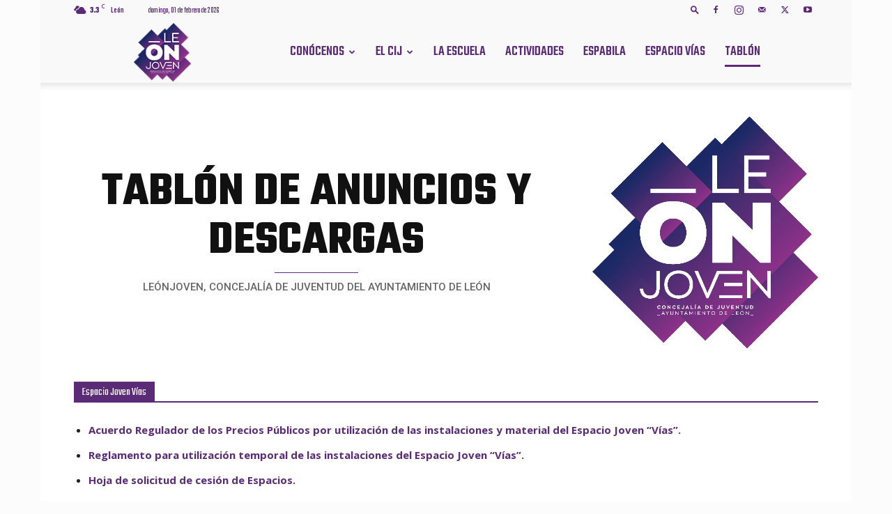

--- FILE ---
content_type: text/html; charset=UTF-8
request_url: https://leonjoven.net/tablon/
body_size: 22551
content:
<!doctype html >
<!--[if IE 8]>    <html class="ie8" lang="en"> <![endif]-->
<!--[if IE 9]>    <html class="ie9" lang="en"> <![endif]-->
<!--[if gt IE 8]><!--> <html lang="es"> <!--<![endif]-->
<head>
    
    <meta charset="UTF-8" />
    <meta name="viewport" content="width=device-width, initial-scale=1.0">
    <link rel="pingback" href="https://leonjoven.net/xmlrpc.php" />
    <meta name='robots' content='index, follow, max-image-preview:large, max-snippet:-1, max-video-preview:-1' />
<link rel="icon" type="image/png" href="https://leonjoven.net/wp-content/uploads/2020/11/leonjoven-16x16-1.png"><link rel="apple-touch-icon" sizes="76x76" href="https://leonjoven.net/wp-content/uploads/2020/11/leonjoven-76x76-1.png"/><link rel="apple-touch-icon" sizes="120x120" href="https://leonjoven.net/wp-content/uploads/2020/11/leonjoven-120x120-1.png"/><link rel="apple-touch-icon" sizes="152x152" href="https://leonjoven.net/wp-content/uploads/2020/11/leonjoven-152x152-1.png"/><link rel="apple-touch-icon" sizes="114x114" href="https://leonjoven.net/wp-content/uploads/2020/11/leonjoven-114x114-1.png"/><link rel="apple-touch-icon" sizes="144x144" href="https://leonjoven.net/wp-content/uploads/2020/11/leonjoven-144x144-1.png"/>
	<!-- This site is optimized with the Yoast SEO plugin v26.7 - https://yoast.com/wordpress/plugins/seo/ -->
	<title>Tablón de anuncios y descargas de la Concejalía de Juventud - Leónjoven</title>
	<meta name="description" content="En el tablón de anuncios encontrarás descargas relacionadas con Leónjoven: normativa, inscripciones, solicitudes, autorizaciones, etc." />
	<link rel="canonical" href="https://leonjoven.net/tablon/" />
	<meta property="og:locale" content="es_ES" />
	<meta property="og:type" content="article" />
	<meta property="og:title" content="Tablón de anuncios y descargas de la Concejalía de Juventud - Leónjoven" />
	<meta property="og:description" content="En el tablón de anuncios encontrarás descargas relacionadas con Leónjoven: normativa, inscripciones, solicitudes, autorizaciones, etc." />
	<meta property="og:url" content="https://leonjoven.net/tablon/" />
	<meta property="og:site_name" content="Leónjoven" />
	<meta property="article:publisher" content="https://www.facebook.com/leonjoven.net" />
	<meta property="article:modified_time" content="2026-01-15T12:44:38+00:00" />
	<meta property="og:image" content="https://leonjoven.net/wp-content/uploads/2020/04/descargas.jpg" />
	<meta property="og:image:width" content="647" />
	<meta property="og:image:height" content="305" />
	<meta property="og:image:type" content="image/jpeg" />
	<meta name="twitter:card" content="summary_large_image" />
	<meta name="twitter:site" content="@Leonjoven" />
	<meta name="twitter:label1" content="Tiempo de lectura" />
	<meta name="twitter:data1" content="3 minutos" />
	<script type="application/ld+json" class="yoast-schema-graph">{"@context":"https://schema.org","@graph":[{"@type":"WebPage","@id":"https://leonjoven.net/tablon/","url":"https://leonjoven.net/tablon/","name":"Tablón de anuncios y descargas de la Concejalía de Juventud - Leónjoven","isPartOf":{"@id":"https://leonjoven.net/#website"},"primaryImageOfPage":{"@id":"https://leonjoven.net/tablon/#primaryimage"},"image":{"@id":"https://leonjoven.net/tablon/#primaryimage"},"thumbnailUrl":"https://leonjoven.net/wp-content/uploads/2020/04/descargas.jpg","datePublished":"2020-02-13T02:05:30+00:00","dateModified":"2026-01-15T12:44:38+00:00","description":"En el tablón de anuncios encontrarás descargas relacionadas con Leónjoven: normativa, inscripciones, solicitudes, autorizaciones, etc.","breadcrumb":{"@id":"https://leonjoven.net/tablon/#breadcrumb"},"inLanguage":"es","potentialAction":[{"@type":"ReadAction","target":["https://leonjoven.net/tablon/"]}]},{"@type":"ImageObject","inLanguage":"es","@id":"https://leonjoven.net/tablon/#primaryimage","url":"https://leonjoven.net/wp-content/uploads/2020/04/descargas.jpg","contentUrl":"https://leonjoven.net/wp-content/uploads/2020/04/descargas.jpg","width":647,"height":305,"caption":"tablón"},{"@type":"BreadcrumbList","@id":"https://leonjoven.net/tablon/#breadcrumb","itemListElement":[{"@type":"ListItem","position":1,"name":"Portada","item":"https://leonjoven.net/"},{"@type":"ListItem","position":2,"name":"Tablón"}]},{"@type":"WebSite","@id":"https://leonjoven.net/#website","url":"https://leonjoven.net/","name":"Leónjoven","description":"Concejalía de Juventud del Ayuntamiento de León","publisher":{"@id":"https://leonjoven.net/#organization"},"potentialAction":[{"@type":"SearchAction","target":{"@type":"EntryPoint","urlTemplate":"https://leonjoven.net/?s={search_term_string}"},"query-input":{"@type":"PropertyValueSpecification","valueRequired":true,"valueName":"search_term_string"}}],"inLanguage":"es"},{"@type":"Organization","@id":"https://leonjoven.net/#organization","name":"Leónjoven, Concejalía de Juventud del Ayuntamiento de León","alternateName":"Leónjoven","url":"https://leonjoven.net/","logo":{"@type":"ImageObject","inLanguage":"es","@id":"https://leonjoven.net/#/schema/logo/image/","url":"https://leonjoven.net/wp-content/uploads/2021/02/leonjoven.png","contentUrl":"https://leonjoven.net/wp-content/uploads/2021/02/leonjoven.png","width":1414,"height":1453,"caption":"Leónjoven, Concejalía de Juventud del Ayuntamiento de León"},"image":{"@id":"https://leonjoven.net/#/schema/logo/image/"},"sameAs":["https://www.facebook.com/leonjoven.net","https://x.com/Leonjoven","https://instagram.com/leonjoven","https://www.youtube.com/@leonjoven987"]}]}</script>
	<!-- / Yoast SEO plugin. -->


<link rel='dns-prefetch' href='//fonts.googleapis.com' />
<link rel="alternate" type="application/rss+xml" title="Leónjoven &raquo; Feed" href="https://leonjoven.net/feed/" />
<link rel="alternate" title="oEmbed (JSON)" type="application/json+oembed" href="https://leonjoven.net/wp-json/oembed/1.0/embed?url=https%3A%2F%2Fleonjoven.net%2Ftablon%2F" />
<link rel="alternate" title="oEmbed (XML)" type="text/xml+oembed" href="https://leonjoven.net/wp-json/oembed/1.0/embed?url=https%3A%2F%2Fleonjoven.net%2Ftablon%2F&#038;format=xml" />
<style id='wp-img-auto-sizes-contain-inline-css' type='text/css'>
img:is([sizes=auto i],[sizes^="auto," i]){contain-intrinsic-size:3000px 1500px}
/*# sourceURL=wp-img-auto-sizes-contain-inline-css */
</style>
<link rel='stylesheet' id='argpd-informbox-css' href='https://leonjoven.net/wp-content/plugins/adapta-rgpd/assets/css/inform-box-simple.css?ver=1.3.9' type='text/css' media='all' />
<link rel='stylesheet' id='argpd-cookies-eu-banner-css' href='https://leonjoven.net/wp-content/plugins/adapta-rgpd/assets/css/cookies-banner-modern-light.css?ver=1.3.9' type='text/css' media='all' />
<link rel='stylesheet' id='ai1ec_style-css' href='//leonjoven.net/wp-content/plugins/all-in-one-event-calendar/cache/e87dfea8_ai1ec_parsed_css.css?ver=3.0.0' type='text/css' media='all' />
<style id='wp-emoji-styles-inline-css' type='text/css'>

	img.wp-smiley, img.emoji {
		display: inline !important;
		border: none !important;
		box-shadow: none !important;
		height: 1em !important;
		width: 1em !important;
		margin: 0 0.07em !important;
		vertical-align: -0.1em !important;
		background: none !important;
		padding: 0 !important;
	}
/*# sourceURL=wp-emoji-styles-inline-css */
</style>
<link rel='stylesheet' id='rs-plugin-settings-css' href='https://leonjoven.net/wp-content/plugins/revslider/public/assets/css/rs6.css?ver=6.1.8' type='text/css' media='all' />
<style id='rs-plugin-settings-inline-css' type='text/css'>
#rs-demo-id {}
/*# sourceURL=rs-plugin-settings-inline-css */
</style>
<link rel='stylesheet' id='td-plugin-multi-purpose-css' href='https://leonjoven.net/wp-content/plugins/td-composer/td-multi-purpose/style.css?ver=7cd248d7ca13c255207c3f8b916c3f00' type='text/css' media='all' />
<link rel='stylesheet' id='google-fonts-style-css' href='https://fonts.googleapis.com/css?family=Open+Sans%3A400%2C600%2C700%2C500%7CTeko%3A400%2C500%2C700%7CRoboto%3A400%2C600%2C700%2C500&#038;display=swap&#038;ver=12.7.3' type='text/css' media='all' />
<link rel='stylesheet' id='font_awesome-css' href='https://leonjoven.net/wp-content/plugins/td-composer/assets/fonts/font-awesome/font-awesome.css?ver=7cd248d7ca13c255207c3f8b916c3f00' type='text/css' media='all' />
<link rel='stylesheet' id='td-theme-css' href='https://leonjoven.net/wp-content/themes/Newspaper/style.css?ver=12.7.3' type='text/css' media='all' />
<style id='td-theme-inline-css' type='text/css'>@media (max-width:767px){.td-header-desktop-wrap{display:none}}@media (min-width:767px){.td-header-mobile-wrap{display:none}}</style>
<link rel='stylesheet' id='td-legacy-framework-front-style-css' href='https://leonjoven.net/wp-content/plugins/td-composer/legacy/Newspaper/assets/css/td_legacy_main.css?ver=7cd248d7ca13c255207c3f8b916c3f00' type='text/css' media='all' />
<link rel='stylesheet' id='td-standard-pack-framework-front-style-css' href='https://leonjoven.net/wp-content/plugins/td-standard-pack/Newspaper/assets/css/td_standard_pack_main.css?ver=c12e6da63ed2f212e87e44e5e9b9a302' type='text/css' media='all' />
<link rel='stylesheet' id='td-theme-demo-style-css' href='https://leonjoven.net/wp-content/plugins/td-composer/legacy/Newspaper/includes/demos/ink/demo_style.css?ver=12.7.3' type='text/css' media='all' />
<link rel='stylesheet' id='tdb_style_cloud_templates_front-css' href='https://leonjoven.net/wp-content/plugins/td-cloud-library/assets/css/tdb_main.css?ver=6127d3b6131f900b2e62bb855b13dc3b' type='text/css' media='all' />
<script type="text/javascript" src="https://leonjoven.net/wp-includes/js/jquery/jquery.min.js?ver=3.7.1" id="jquery-core-js"></script>
<script type="text/javascript" src="https://leonjoven.net/wp-includes/js/jquery/jquery-migrate.min.js?ver=3.4.1" id="jquery-migrate-js"></script>
<script type="text/javascript" src="https://leonjoven.net/wp-content/plugins/adapta-rgpd/assets/js/cookies-eu-banner.js?ver=1.3.9" id="argpd-cookies-eu-banner-js"></script>
<script type="text/javascript" src="https://leonjoven.net/wp-content/plugins/revslider/public/assets/js/revolution.tools.min.js?ver=6.0" id="tp-tools-js"></script>
<script type="text/javascript" src="https://leonjoven.net/wp-content/plugins/revslider/public/assets/js/rs6.min.js?ver=6.1.8" id="revmin-js"></script>
<link rel="https://api.w.org/" href="https://leonjoven.net/wp-json/" /><link rel="alternate" title="JSON" type="application/json" href="https://leonjoven.net/wp-json/wp/v2/pages/63797" /><link rel="EditURI" type="application/rsd+xml" title="RSD" href="https://leonjoven.net/xmlrpc.php?rsd" />
    <script>
        window.tdb_global_vars = {"wpRestUrl":"https:\/\/leonjoven.net\/wp-json\/","permalinkStructure":"\/%postname%\/"};
        window.tdb_p_autoload_vars = {"isAjax":false,"isAdminBarShowing":false,"autoloadStatus":"off","origPostEditUrl":null};
    </script>
    
    <style id="tdb-global-colors">:root{--accent-color:#fff}</style>

    
	<meta name="generator" content="Powered by Slider Revolution 6.1.8 - responsive, Mobile-Friendly Slider Plugin for WordPress with comfortable drag and drop interface." />

<!-- JS generated by theme -->

<script type="text/javascript" id="td-generated-header-js">
    
    

	    var tdBlocksArray = []; //here we store all the items for the current page

	    // td_block class - each ajax block uses a object of this class for requests
	    function tdBlock() {
		    this.id = '';
		    this.block_type = 1; //block type id (1-234 etc)
		    this.atts = '';
		    this.td_column_number = '';
		    this.td_current_page = 1; //
		    this.post_count = 0; //from wp
		    this.found_posts = 0; //from wp
		    this.max_num_pages = 0; //from wp
		    this.td_filter_value = ''; //current live filter value
		    this.is_ajax_running = false;
		    this.td_user_action = ''; // load more or infinite loader (used by the animation)
		    this.header_color = '';
		    this.ajax_pagination_infinite_stop = ''; //show load more at page x
	    }

        // td_js_generator - mini detector
        ( function () {
            var htmlTag = document.getElementsByTagName("html")[0];

	        if ( navigator.userAgent.indexOf("MSIE 10.0") > -1 ) {
                htmlTag.className += ' ie10';
            }

            if ( !!navigator.userAgent.match(/Trident.*rv\:11\./) ) {
                htmlTag.className += ' ie11';
            }

	        if ( navigator.userAgent.indexOf("Edge") > -1 ) {
                htmlTag.className += ' ieEdge';
            }

            if ( /(iPad|iPhone|iPod)/g.test(navigator.userAgent) ) {
                htmlTag.className += ' td-md-is-ios';
            }

            var user_agent = navigator.userAgent.toLowerCase();
            if ( user_agent.indexOf("android") > -1 ) {
                htmlTag.className += ' td-md-is-android';
            }

            if ( -1 !== navigator.userAgent.indexOf('Mac OS X')  ) {
                htmlTag.className += ' td-md-is-os-x';
            }

            if ( /chrom(e|ium)/.test(navigator.userAgent.toLowerCase()) ) {
               htmlTag.className += ' td-md-is-chrome';
            }

            if ( -1 !== navigator.userAgent.indexOf('Firefox') ) {
                htmlTag.className += ' td-md-is-firefox';
            }

            if ( -1 !== navigator.userAgent.indexOf('Safari') && -1 === navigator.userAgent.indexOf('Chrome') ) {
                htmlTag.className += ' td-md-is-safari';
            }

            if( -1 !== navigator.userAgent.indexOf('IEMobile') ){
                htmlTag.className += ' td-md-is-iemobile';
            }

        })();

        var tdLocalCache = {};

        ( function () {
            "use strict";

            tdLocalCache = {
                data: {},
                remove: function (resource_id) {
                    delete tdLocalCache.data[resource_id];
                },
                exist: function (resource_id) {
                    return tdLocalCache.data.hasOwnProperty(resource_id) && tdLocalCache.data[resource_id] !== null;
                },
                get: function (resource_id) {
                    return tdLocalCache.data[resource_id];
                },
                set: function (resource_id, cachedData) {
                    tdLocalCache.remove(resource_id);
                    tdLocalCache.data[resource_id] = cachedData;
                }
            };
        })();

    
    
var td_viewport_interval_list=[{"limitBottom":767,"sidebarWidth":228},{"limitBottom":1018,"sidebarWidth":300},{"limitBottom":1140,"sidebarWidth":324}];
var td_animation_stack_effect="type0";
var tds_animation_stack=true;
var td_animation_stack_specific_selectors=".entry-thumb, img, .td-lazy-img";
var td_animation_stack_general_selectors=".td-animation-stack img, .td-animation-stack .entry-thumb, .post img, .td-animation-stack .td-lazy-img";
var tdc_is_installed="yes";
var tdc_domain_active=false;
var td_ajax_url="https:\/\/leonjoven.net\/wp-admin\/admin-ajax.php?td_theme_name=Newspaper&v=12.7.3";
var td_get_template_directory_uri="https:\/\/leonjoven.net\/wp-content\/plugins\/td-composer\/legacy\/common";
var tds_snap_menu="";
var tds_logo_on_sticky="show";
var tds_header_style="tdm_header_style_1";
var td_please_wait="Por favor espera...";
var td_email_user_pass_incorrect="Usuario o contrase\u00f1a incorrecta!";
var td_email_user_incorrect="Correo electr\u00f3nico o nombre de usuario incorrecto!";
var td_email_incorrect="Email incorrecto!";
var td_user_incorrect="Username incorrect!";
var td_email_user_empty="Email or username empty!";
var td_pass_empty="Pass empty!";
var td_pass_pattern_incorrect="Invalid Pass Pattern!";
var td_retype_pass_incorrect="Retyped Pass incorrect!";
var tds_more_articles_on_post_enable="";
var tds_more_articles_on_post_time_to_wait="";
var tds_more_articles_on_post_pages_distance_from_top=0;
var tds_captcha="";
var tds_theme_color_site_wide="#5b2b77";
var tds_smart_sidebar="";
var tdThemeName="Newspaper";
var tdThemeNameWl="Newspaper";
var td_magnific_popup_translation_tPrev="Anterior (tecla de flecha izquierda)";
var td_magnific_popup_translation_tNext="Siguiente (tecla de flecha derecha)";
var td_magnific_popup_translation_tCounter="%curr% de %total%";
var td_magnific_popup_translation_ajax_tError="El contenido de %url% no pudo cargarse.";
var td_magnific_popup_translation_image_tError="La imagen #%curr% no pudo cargarse.";
var tdBlockNonce="515dcd535e";
var tdMobileMenu="enabled";
var tdMobileSearch="enabled";
var tdDateNamesI18n={"month_names":["enero","febrero","marzo","abril","mayo","junio","julio","agosto","septiembre","octubre","noviembre","diciembre"],"month_names_short":["Ene","Feb","Mar","Abr","May","Jun","Jul","Ago","Sep","Oct","Nov","Dic"],"day_names":["domingo","lunes","martes","mi\u00e9rcoles","jueves","viernes","s\u00e1bado"],"day_names_short":["Dom","Lun","Mar","Mi\u00e9","Jue","Vie","S\u00e1b"]};
var tdb_modal_confirm="Ahorrar";
var tdb_modal_cancel="Cancelar";
var tdb_modal_confirm_alt="S\u00ed";
var tdb_modal_cancel_alt="No";
var td_deploy_mode="deploy";
var td_ad_background_click_link="";
var td_ad_background_click_target="";
</script>


<!-- Header style compiled by theme -->

<style>ul.sf-menu>.menu-item>a{font-family:Teko;font-size:20px;line-height:90px;font-weight:500}.sf-menu ul .menu-item a{font-family:"Open Sans";text-transform:none}.td-header-wrap .td-logo-text-container .td-logo-text{font-family:Teko}.td-header-wrap .td-logo-text-container .td-tagline-text{font-family:Teko}#td-mobile-nav,#td-mobile-nav .wpb_button,.td-search-wrap-mob{font-family:Teko}body,p{font-family:"Open Sans"}.white-popup-block,.white-popup-block .wpb_button{font-family:Teko}:root{--td_excl_label:'EXCLUSIVO';--td_theme_color:#5b2b77;--td_slider_text:rgba(91,43,119,0.7);--td_header_color:#5b2b77;--td_text_header_color:#ffffff;--td_mobile_menu_color:#000000;--td_mobile_icons_color:#5b2b77;--td_mobile_gradient_one_mob:#000000;--td_mobile_gradient_two_mob:rgba(0,0,0,0.89);--td_mobile_text_active_color:#5b2b77;--td_mobile_text_color:#5b2b77}.td-header-style-12 .td-header-menu-wrap-full,.td-header-style-12 .td-affix,.td-grid-style-1.td-hover-1 .td-big-grid-post:hover .td-post-category,.td-grid-style-5.td-hover-1 .td-big-grid-post:hover .td-post-category,.td_category_template_3 .td-current-sub-category,.td_category_template_8 .td-category-header .td-category a.td-current-sub-category,.td_category_template_4 .td-category-siblings .td-category a:hover,.td_block_big_grid_9.td-grid-style-1 .td-post-category,.td_block_big_grid_9.td-grid-style-5 .td-post-category,.td-grid-style-6.td-hover-1 .td-module-thumb:after,.tdm-menu-active-style5 .td-header-menu-wrap .sf-menu>.current-menu-item>a,.tdm-menu-active-style5 .td-header-menu-wrap .sf-menu>.current-menu-ancestor>a,.tdm-menu-active-style5 .td-header-menu-wrap .sf-menu>.current-category-ancestor>a,.tdm-menu-active-style5 .td-header-menu-wrap .sf-menu>li>a:hover,.tdm-menu-active-style5 .td-header-menu-wrap .sf-menu>.sfHover>a{background-color:#5b2b77}.td_mega_menu_sub_cats .cur-sub-cat,.td-mega-span h3 a:hover,.td_mod_mega_menu:hover .entry-title a,.header-search-wrap .result-msg a:hover,.td-header-top-menu .td-drop-down-search .td_module_wrap:hover .entry-title a,.td-header-top-menu .td-icon-search:hover,.td-header-wrap .result-msg a:hover,.top-header-menu li a:hover,.top-header-menu .current-menu-item>a,.top-header-menu .current-menu-ancestor>a,.top-header-menu .current-category-ancestor>a,.td-social-icon-wrap>a:hover,.td-header-sp-top-widget .td-social-icon-wrap a:hover,.td_mod_related_posts:hover h3>a,.td-post-template-11 .td-related-title .td-related-left:hover,.td-post-template-11 .td-related-title .td-related-right:hover,.td-post-template-11 .td-related-title .td-cur-simple-item,.td-post-template-11 .td_block_related_posts .td-next-prev-wrap a:hover,.td-category-header .td-pulldown-category-filter-link:hover,.td-category-siblings .td-subcat-dropdown a:hover,.td-category-siblings .td-subcat-dropdown a.td-current-sub-category,.footer-text-wrap .footer-email-wrap a,.footer-social-wrap a:hover,.td_module_17 .td-read-more a:hover,.td_module_18 .td-read-more a:hover,.td_module_19 .td-post-author-name a:hover,.td-pulldown-syle-2 .td-subcat-dropdown:hover .td-subcat-more span,.td-pulldown-syle-2 .td-subcat-dropdown:hover .td-subcat-more i,.td-pulldown-syle-3 .td-subcat-dropdown:hover .td-subcat-more span,.td-pulldown-syle-3 .td-subcat-dropdown:hover .td-subcat-more i,.tdm-menu-active-style3 .tdm-header.td-header-wrap .sf-menu>.current-category-ancestor>a,.tdm-menu-active-style3 .tdm-header.td-header-wrap .sf-menu>.current-menu-ancestor>a,.tdm-menu-active-style3 .tdm-header.td-header-wrap .sf-menu>.current-menu-item>a,.tdm-menu-active-style3 .tdm-header.td-header-wrap .sf-menu>.sfHover>a,.tdm-menu-active-style3 .tdm-header.td-header-wrap .sf-menu>li>a:hover{color:#5b2b77}.td-mega-menu-page .wpb_content_element ul li a:hover,.td-theme-wrap .td-aj-search-results .td_module_wrap:hover .entry-title a,.td-theme-wrap .header-search-wrap .result-msg a:hover{color:#5b2b77!important}.td_category_template_8 .td-category-header .td-category a.td-current-sub-category,.td_category_template_4 .td-category-siblings .td-category a:hover,.tdm-menu-active-style4 .tdm-header .sf-menu>.current-menu-item>a,.tdm-menu-active-style4 .tdm-header .sf-menu>.current-menu-ancestor>a,.tdm-menu-active-style4 .tdm-header .sf-menu>.current-category-ancestor>a,.tdm-menu-active-style4 .tdm-header .sf-menu>li>a:hover,.tdm-menu-active-style4 .tdm-header .sf-menu>.sfHover>a{border-color:#5b2b77}.td-header-wrap .td-header-top-menu-full,.td-header-wrap .top-header-menu .sub-menu,.tdm-header-style-1.td-header-wrap .td-header-top-menu-full,.tdm-header-style-1.td-header-wrap .top-header-menu .sub-menu,.tdm-header-style-2.td-header-wrap .td-header-top-menu-full,.tdm-header-style-2.td-header-wrap .top-header-menu .sub-menu,.tdm-header-style-3.td-header-wrap .td-header-top-menu-full,.tdm-header-style-3.td-header-wrap .top-header-menu .sub-menu{background-color:rgba(0,0,0,0.01)}.td-header-style-8 .td-header-top-menu-full{background-color:transparent}.td-header-style-8 .td-header-top-menu-full .td-header-top-menu{background-color:rgba(0,0,0,0.01);padding-left:15px;padding-right:15px}.td-header-wrap .td-header-top-menu-full .td-header-top-menu,.td-header-wrap .td-header-top-menu-full{border-bottom:none}.td-header-top-menu,.td-header-top-menu a,.td-header-wrap .td-header-top-menu-full .td-header-top-menu,.td-header-wrap .td-header-top-menu-full a,.td-header-style-8 .td-header-top-menu,.td-header-style-8 .td-header-top-menu a,.td-header-top-menu .td-drop-down-search .entry-title a{color:#5b2b77}.td-header-wrap .td-header-sp-top-widget .td-icon-font,.td-header-style-7 .td-header-top-menu .td-social-icon-wrap .td-icon-font{color:#5b2b77}.td-header-wrap .td-header-menu-wrap-full,.td-header-menu-wrap.td-affix,.td-header-style-3 .td-header-main-menu,.td-header-style-3 .td-affix .td-header-main-menu,.td-header-style-4 .td-header-main-menu,.td-header-style-4 .td-affix .td-header-main-menu,.td-header-style-8 .td-header-menu-wrap.td-affix,.td-header-style-8 .td-header-top-menu-full{background-color:rgba(0,0,0,0.01)}.td-boxed-layout .td-header-style-3 .td-header-menu-wrap,.td-boxed-layout .td-header-style-4 .td-header-menu-wrap,.td-header-style-3 .td_stretch_content .td-header-menu-wrap,.td-header-style-4 .td_stretch_content .td-header-menu-wrap{background-color:rgba(0,0,0,0.01)!important}@media (min-width:1019px){.td-header-style-1 .td-header-sp-recs,.td-header-style-1 .td-header-sp-logo{margin-bottom:28px}}@media (min-width:768px) and (max-width:1018px){.td-header-style-1 .td-header-sp-recs,.td-header-style-1 .td-header-sp-logo{margin-bottom:14px}}.td-header-style-7 .td-header-top-menu{border-bottom:none}.sf-menu>.current-menu-item>a:after,.sf-menu>.current-menu-ancestor>a:after,.sf-menu>.current-category-ancestor>a:after,.sf-menu>li:hover>a:after,.sf-menu>.sfHover>a:after,.td_block_mega_menu .td-next-prev-wrap a:hover,.td-mega-span .td-post-category:hover,.td-header-wrap .black-menu .sf-menu>li>a:hover,.td-header-wrap .black-menu .sf-menu>.current-menu-ancestor>a,.td-header-wrap .black-menu .sf-menu>.sfHover>a,.td-header-wrap .black-menu .sf-menu>.current-menu-item>a,.td-header-wrap .black-menu .sf-menu>.current-menu-ancestor>a,.td-header-wrap .black-menu .sf-menu>.current-category-ancestor>a,.tdm-menu-active-style5 .tdm-header .td-header-menu-wrap .sf-menu>.current-menu-item>a,.tdm-menu-active-style5 .tdm-header .td-header-menu-wrap .sf-menu>.current-menu-ancestor>a,.tdm-menu-active-style5 .tdm-header .td-header-menu-wrap .sf-menu>.current-category-ancestor>a,.tdm-menu-active-style5 .tdm-header .td-header-menu-wrap .sf-menu>li>a:hover,.tdm-menu-active-style5 .tdm-header .td-header-menu-wrap .sf-menu>.sfHover>a{background-color:#5b2b77}.td_block_mega_menu .td-next-prev-wrap a:hover,.tdm-menu-active-style4 .tdm-header .sf-menu>.current-menu-item>a,.tdm-menu-active-style4 .tdm-header .sf-menu>.current-menu-ancestor>a,.tdm-menu-active-style4 .tdm-header .sf-menu>.current-category-ancestor>a,.tdm-menu-active-style4 .tdm-header .sf-menu>li>a:hover,.tdm-menu-active-style4 .tdm-header .sf-menu>.sfHover>a{border-color:#5b2b77}.header-search-wrap .td-drop-down-search:before{border-color:transparent transparent #5b2b77 transparent}.td_mega_menu_sub_cats .cur-sub-cat,.td_mod_mega_menu:hover .entry-title a,.td-theme-wrap .sf-menu ul .td-menu-item>a:hover,.td-theme-wrap .sf-menu ul .sfHover>a,.td-theme-wrap .sf-menu ul .current-menu-ancestor>a,.td-theme-wrap .sf-menu ul .current-category-ancestor>a,.td-theme-wrap .sf-menu ul .current-menu-item>a,.tdm-menu-active-style3 .tdm-header.td-header-wrap .sf-menu>.current-menu-item>a,.tdm-menu-active-style3 .tdm-header.td-header-wrap .sf-menu>.current-menu-ancestor>a,.tdm-menu-active-style3 .tdm-header.td-header-wrap .sf-menu>.current-category-ancestor>a,.tdm-menu-active-style3 .tdm-header.td-header-wrap .sf-menu>li>a:hover,.tdm-menu-active-style3 .tdm-header.td-header-wrap .sf-menu>.sfHover>a{color:#5b2b77}.td-header-wrap .td-header-menu-wrap .sf-menu>li>a,.td-header-wrap .td-header-menu-social .td-social-icon-wrap a,.td-header-style-4 .td-header-menu-social .td-social-icon-wrap i,.td-header-style-5 .td-header-menu-social .td-social-icon-wrap i,.td-header-style-6 .td-header-menu-social .td-social-icon-wrap i,.td-header-style-12 .td-header-menu-social .td-social-icon-wrap i,.td-header-wrap .header-search-wrap #td-header-search-button .td-icon-search{color:#5b2b77}.td-header-wrap .td-header-menu-social+.td-search-wrapper #td-header-search-button:before{background-color:#5b2b77}ul.sf-menu>.td-menu-item>a,.td-theme-wrap .td-header-menu-social{font-family:Teko;font-size:20px;line-height:90px;font-weight:500}.sf-menu ul .td-menu-item a{font-family:"Open Sans";text-transform:none}.td-header-menu-wrap.td-affix,.td-header-style-3 .td-affix .td-header-main-menu,.td-header-style-4 .td-affix .td-header-main-menu,.td-header-style-8 .td-header-menu-wrap.td-affix{background-color:rgba(0,0,0,0.01)}.td-affix .sf-menu>.current-menu-item>a:after,.td-affix .sf-menu>.current-menu-ancestor>a:after,.td-affix .sf-menu>.current-category-ancestor>a:after,.td-affix .sf-menu>li:hover>a:after,.td-affix .sf-menu>.sfHover>a:after,.td-header-wrap .td-affix .black-menu .sf-menu>li>a:hover,.td-header-wrap .td-affix .black-menu .sf-menu>.current-menu-ancestor>a,.td-header-wrap .td-affix .black-menu .sf-menu>.sfHover>a,.td-affix .header-search-wrap .td-drop-down-search:after,.td-affix .header-search-wrap .td-drop-down-search .btn:hover,.td-header-wrap .td-affix .black-menu .sf-menu>.current-menu-item>a,.td-header-wrap .td-affix .black-menu .sf-menu>.current-menu-ancestor>a,.td-header-wrap .td-affix .black-menu .sf-menu>.current-category-ancestor>a,.tdm-menu-active-style5 .tdm-header .td-header-menu-wrap.td-affix .sf-menu>.current-menu-item>a,.tdm-menu-active-style5 .tdm-header .td-header-menu-wrap.td-affix .sf-menu>.current-menu-ancestor>a,.tdm-menu-active-style5 .tdm-header .td-header-menu-wrap.td-affix .sf-menu>.current-category-ancestor>a,.tdm-menu-active-style5 .tdm-header .td-header-menu-wrap.td-affix .sf-menu>li>a:hover,.tdm-menu-active-style5 .tdm-header .td-header-menu-wrap.td-affix .sf-menu>.sfHover>a{background-color:#5b2b77}.td-affix .header-search-wrap .td-drop-down-search:before{border-color:transparent transparent #5b2b77 transparent}.tdm-menu-active-style4 .tdm-header .td-affix .sf-menu>.current-menu-item>a,.tdm-menu-active-style4 .tdm-header .td-affix .sf-menu>.current-menu-ancestor>a,.tdm-menu-active-style4 .tdm-header .td-affix .sf-menu>.current-category-ancestor>a,.tdm-menu-active-style4 .tdm-header .td-affix .sf-menu>li>a:hover,.tdm-menu-active-style4 .tdm-header .td-affix .sf-menu>.sfHover>a{border-color:#5b2b77}.td-theme-wrap .td-affix .sf-menu ul .td-menu-item>a:hover,.td-theme-wrap .td-affix .sf-menu ul .sfHover>a,.td-theme-wrap .td-affix .sf-menu ul .current-menu-ancestor>a,.td-theme-wrap .td-affix .sf-menu ul .current-category-ancestor>a,.td-theme-wrap .td-affix .sf-menu ul .current-menu-item>a,.tdm-menu-active-style3 .tdm-header .td-affix .sf-menu>.current-menu-item>a,.tdm-menu-active-style3 .tdm-header .td-affix .sf-menu>.current-menu-ancestor>a,.tdm-menu-active-style3 .tdm-header .td-affix .sf-menu>.current-category-ancestor>a,.tdm-menu-active-style3 .tdm-header .td-affix .sf-menu>li>a:hover,.tdm-menu-active-style3 .tdm-header .td-affix .sf-menu>.sfHover>a{color:#5b2b77}.td-header-wrap .td-header-menu-wrap.td-affix .sf-menu>li>a,.td-header-wrap .td-affix .td-header-menu-social .td-social-icon-wrap a,.td-header-style-4 .td-affix .td-header-menu-social .td-social-icon-wrap i,.td-header-style-5 .td-affix .td-header-menu-social .td-social-icon-wrap i,.td-header-style-6 .td-affix .td-header-menu-social .td-social-icon-wrap i,.td-header-style-12 .td-affix .td-header-menu-social .td-social-icon-wrap i,.td-header-wrap .td-affix .header-search-wrap .td-icon-search{color:#5b2b77}.td-header-wrap .td-affix .td-header-menu-social+.td-search-wrapper #td-header-search-button:before{background-color:#5b2b77}.td-header-wrap .td-header-menu-social .td-social-icon-wrap a{color:#5b2b77}.td-header-wrap .td-header-menu-social .td-social-icon-wrap:hover i{color:rgba(0,0,0,0.01)}.td-theme-wrap .td-mega-span h3 a{color:#5b2b77}.td-theme-wrap .td_mega_menu_sub_cats a{color:#5b2b77}.td-theme-wrap .td-aj-search-results .td-module-title a,.td-theme-wrap #td-header-search,.td-theme-wrap .header-search-wrap .result-msg a{color:#5b2b77}.td-banner-wrap-full,.td-header-style-11 .td-logo-wrap-full{background-color:rgba(0,0,0,0.01)}.td-header-style-11 .td-logo-wrap-full{border-bottom:0}@media (min-width:1019px){.td-header-style-2 .td-header-sp-recs,.td-header-style-5 .td-a-rec-id-header>div,.td-header-style-5 .td-g-rec-id-header>.adsbygoogle,.td-header-style-6 .td-a-rec-id-header>div,.td-header-style-6 .td-g-rec-id-header>.adsbygoogle,.td-header-style-7 .td-a-rec-id-header>div,.td-header-style-7 .td-g-rec-id-header>.adsbygoogle,.td-header-style-8 .td-a-rec-id-header>div,.td-header-style-8 .td-g-rec-id-header>.adsbygoogle,.td-header-style-12 .td-a-rec-id-header>div,.td-header-style-12 .td-g-rec-id-header>.adsbygoogle{margin-bottom:24px!important}}@media (min-width:768px) and (max-width:1018px){.td-header-style-2 .td-header-sp-recs,.td-header-style-5 .td-a-rec-id-header>div,.td-header-style-5 .td-g-rec-id-header>.adsbygoogle,.td-header-style-6 .td-a-rec-id-header>div,.td-header-style-6 .td-g-rec-id-header>.adsbygoogle,.td-header-style-7 .td-a-rec-id-header>div,.td-header-style-7 .td-g-rec-id-header>.adsbygoogle,.td-header-style-8 .td-a-rec-id-header>div,.td-header-style-8 .td-g-rec-id-header>.adsbygoogle,.td-header-style-12 .td-a-rec-id-header>div,.td-header-style-12 .td-g-rec-id-header>.adsbygoogle{margin-bottom:14px!important}}.td-theme-wrap .sf-menu .td-normal-menu .sub-menu .td-menu-item>a{color:#5b2b77}.td-footer-wrapper,.td-footer-wrapper .td_block_template_7 .td-block-title>*,.td-footer-wrapper .td_block_template_17 .td-block-title,.td-footer-wrapper .td-block-title-wrap .td-wrapper-pulldown-filter{background-color:#444444}.td-footer-wrapper .footer-social-wrap .td-icon-font{color:#ffffff}.td-footer-wrapper .block-title>span,.td-footer-wrapper .block-title>a,.td-footer-wrapper .widgettitle,.td-theme-wrap .td-footer-wrapper .td-container .td-block-title>*,.td-theme-wrap .td-footer-wrapper .td_block_template_6 .td-block-title:before{color:#ffffff}.td-footer-wrapper::before{background-image:url('https://leonjoven.net/wp-content/uploads/2020/02/plaza-007.jpg')}.td-footer-wrapper::before{background-size:cover}.td-footer-wrapper::before{background-position:center top}.td-footer-wrapper::before{opacity:0.1}.block-title>span,.block-title>a,.widgettitle,body .td-trending-now-title,.wpb_tabs li a,.vc_tta-container .vc_tta-color-grey.vc_tta-tabs-position-top.vc_tta-style-classic .vc_tta-tabs-container .vc_tta-tab>a,.td-theme-wrap .td-related-title a,.woocommerce div.product .woocommerce-tabs ul.tabs li a,.woocommerce .product .products h2:not(.woocommerce-loop-product__title),.td-theme-wrap .td-block-title{font-family:Teko;font-size:16px}.td_module_wrap .td-post-author-name a{font-family:"Open Sans"}.td-post-date .entry-date{font-family:"Open Sans"}.td-module-comments a,.td-post-views span,.td-post-comments a{font-family:"Open Sans"}.td-big-grid-meta .td-post-category,.td_module_wrap .td-post-category,.td-module-image .td-post-category{font-family:"Open Sans"}.top-header-menu>li>a,.td-weather-top-widget .td-weather-now .td-big-degrees,.td-weather-top-widget .td-weather-header .td-weather-city,.td-header-sp-top-menu .td_data_time{font-family:Teko}.top-header-menu .menu-item-has-children li a{font-family:"Open Sans"}.td_mod_mega_menu .item-details a{font-family:Teko}.td_mega_menu_sub_cats .block-mega-child-cats a{font-family:Teko}.td-subcat-filter .td-subcat-dropdown a,.td-subcat-filter .td-subcat-list a,.td-subcat-filter .td-subcat-dropdown span{font-family:"Open Sans"}.td-excerpt,.td_module_14 .td-excerpt{font-family:"Open Sans"}.td_module_wrap .td-module-title{font-family:Teko}.td_block_trending_now .entry-title,.td-theme-slider .td-module-title,.td-big-grid-post .entry-title{font-family:Teko}.td_module_mx4 .td-module-title{font-size:19px;font-weight:300}.post .td-post-header .entry-title{font-family:Teko}.td-post-content p,.td-post-content{font-family:"Open Sans"}.post blockquote p,.page blockquote p,.td-post-text-content blockquote p{font-family:"Open Sans"}.post .td_quote_box p,.page .td_quote_box p{font-family:"Open Sans"}.post .td_pull_quote p,.page .td_pull_quote p,.post .wp-block-pullquote blockquote p,.page .wp-block-pullquote blockquote p{font-family:"Open Sans"}.td-post-content li{font-family:"Open Sans"}.td-post-content h1{font-family:"Open Sans"}.td-post-content h2{font-family:"Open Sans"}.td-post-content h3{font-family:"Open Sans"}.td-post-content h4{font-family:"Open Sans"}.td-post-content h5{font-family:"Open Sans"}.td-post-content h6{font-family:"Open Sans"}.post .td-category a{font-family:"Open Sans"}.post header .td-post-author-name,.post header .td-post-author-name a{font-family:"Open Sans"}.post header .td-post-date .entry-date{font-family:"Open Sans"}.post header .td-post-views span,.post header .td-post-comments{font-family:"Open Sans"}.post .td-post-source-tags a,.post .td-post-source-tags span{font-family:"Open Sans"}.post .td-post-next-prev-content span{font-family:"Open Sans"}.post .td-post-next-prev-content a{font-family:"Open Sans"}.tdm-menu-active-style2 .tdm-header ul.sf-menu>.td-menu-item,.tdm-menu-active-style4 .tdm-header ul.sf-menu>.td-menu-item,.tdm-header .tdm-header-menu-btns,.tdm-header-style-1 .td-main-menu-logo a,.tdm-header-style-2 .td-main-menu-logo a,.tdm-header-style-3 .td-main-menu-logo a{line-height:90px}.tdm-header-style-1 .td-main-menu-logo,.tdm-header-style-2 .td-main-menu-logo,.tdm-header-style-3 .td-main-menu-logo{height:90px}@media (min-width:768px){.td-header-style-4 .td-main-menu-logo img,.td-header-style-5 .td-main-menu-logo img,.td-header-style-6 .td-main-menu-logo img,.td-header-style-7 .td-header-sp-logo img,.td-header-style-12 .td-main-menu-logo img{max-height:90px}.td-header-style-4 .td-main-menu-logo,.td-header-style-5 .td-main-menu-logo,.td-header-style-6 .td-main-menu-logo,.td-header-style-7 .td-header-sp-logo,.td-header-style-12 .td-main-menu-logo{height:90px}.td-header-style-4 .td-main-menu-logo a,.td-header-style-5 .td-main-menu-logo a,.td-header-style-6 .td-main-menu-logo a,.td-header-style-7 .td-header-sp-logo a,.td-header-style-7 .td-header-sp-logo img,.td-header-style-12 .td-main-menu-logo a,.td-header-style-12 .td-header-menu-wrap .sf-menu>li>a{line-height:90px}.td-header-style-7 .sf-menu,.td-header-style-7 .td-header-menu-social{margin-top:0}.td-header-style-7 #td-top-search{top:0;bottom:0}.td-header-wrap .header-search-wrap #td-header-search-button .td-icon-search{line-height:90px}.tdm-header-style-1 .td-main-menu-logo img,.tdm-header-style-2 .td-main-menu-logo img,.tdm-header-style-3 .td-main-menu-logo img{max-height:90px}}body{background-color:rgba(0,0,0,0.01)}ul.sf-menu>.menu-item>a{font-family:Teko;font-size:20px;line-height:90px;font-weight:500}.sf-menu ul .menu-item a{font-family:"Open Sans";text-transform:none}.td-header-wrap .td-logo-text-container .td-logo-text{font-family:Teko}.td-header-wrap .td-logo-text-container .td-tagline-text{font-family:Teko}#td-mobile-nav,#td-mobile-nav .wpb_button,.td-search-wrap-mob{font-family:Teko}body,p{font-family:"Open Sans"}.white-popup-block,.white-popup-block .wpb_button{font-family:Teko}:root{--td_excl_label:'EXCLUSIVO';--td_theme_color:#5b2b77;--td_slider_text:rgba(91,43,119,0.7);--td_header_color:#5b2b77;--td_text_header_color:#ffffff;--td_mobile_menu_color:#000000;--td_mobile_icons_color:#5b2b77;--td_mobile_gradient_one_mob:#000000;--td_mobile_gradient_two_mob:rgba(0,0,0,0.89);--td_mobile_text_active_color:#5b2b77;--td_mobile_text_color:#5b2b77}.td-header-style-12 .td-header-menu-wrap-full,.td-header-style-12 .td-affix,.td-grid-style-1.td-hover-1 .td-big-grid-post:hover .td-post-category,.td-grid-style-5.td-hover-1 .td-big-grid-post:hover .td-post-category,.td_category_template_3 .td-current-sub-category,.td_category_template_8 .td-category-header .td-category a.td-current-sub-category,.td_category_template_4 .td-category-siblings .td-category a:hover,.td_block_big_grid_9.td-grid-style-1 .td-post-category,.td_block_big_grid_9.td-grid-style-5 .td-post-category,.td-grid-style-6.td-hover-1 .td-module-thumb:after,.tdm-menu-active-style5 .td-header-menu-wrap .sf-menu>.current-menu-item>a,.tdm-menu-active-style5 .td-header-menu-wrap .sf-menu>.current-menu-ancestor>a,.tdm-menu-active-style5 .td-header-menu-wrap .sf-menu>.current-category-ancestor>a,.tdm-menu-active-style5 .td-header-menu-wrap .sf-menu>li>a:hover,.tdm-menu-active-style5 .td-header-menu-wrap .sf-menu>.sfHover>a{background-color:#5b2b77}.td_mega_menu_sub_cats .cur-sub-cat,.td-mega-span h3 a:hover,.td_mod_mega_menu:hover .entry-title a,.header-search-wrap .result-msg a:hover,.td-header-top-menu .td-drop-down-search .td_module_wrap:hover .entry-title a,.td-header-top-menu .td-icon-search:hover,.td-header-wrap .result-msg a:hover,.top-header-menu li a:hover,.top-header-menu .current-menu-item>a,.top-header-menu .current-menu-ancestor>a,.top-header-menu .current-category-ancestor>a,.td-social-icon-wrap>a:hover,.td-header-sp-top-widget .td-social-icon-wrap a:hover,.td_mod_related_posts:hover h3>a,.td-post-template-11 .td-related-title .td-related-left:hover,.td-post-template-11 .td-related-title .td-related-right:hover,.td-post-template-11 .td-related-title .td-cur-simple-item,.td-post-template-11 .td_block_related_posts .td-next-prev-wrap a:hover,.td-category-header .td-pulldown-category-filter-link:hover,.td-category-siblings .td-subcat-dropdown a:hover,.td-category-siblings .td-subcat-dropdown a.td-current-sub-category,.footer-text-wrap .footer-email-wrap a,.footer-social-wrap a:hover,.td_module_17 .td-read-more a:hover,.td_module_18 .td-read-more a:hover,.td_module_19 .td-post-author-name a:hover,.td-pulldown-syle-2 .td-subcat-dropdown:hover .td-subcat-more span,.td-pulldown-syle-2 .td-subcat-dropdown:hover .td-subcat-more i,.td-pulldown-syle-3 .td-subcat-dropdown:hover .td-subcat-more span,.td-pulldown-syle-3 .td-subcat-dropdown:hover .td-subcat-more i,.tdm-menu-active-style3 .tdm-header.td-header-wrap .sf-menu>.current-category-ancestor>a,.tdm-menu-active-style3 .tdm-header.td-header-wrap .sf-menu>.current-menu-ancestor>a,.tdm-menu-active-style3 .tdm-header.td-header-wrap .sf-menu>.current-menu-item>a,.tdm-menu-active-style3 .tdm-header.td-header-wrap .sf-menu>.sfHover>a,.tdm-menu-active-style3 .tdm-header.td-header-wrap .sf-menu>li>a:hover{color:#5b2b77}.td-mega-menu-page .wpb_content_element ul li a:hover,.td-theme-wrap .td-aj-search-results .td_module_wrap:hover .entry-title a,.td-theme-wrap .header-search-wrap .result-msg a:hover{color:#5b2b77!important}.td_category_template_8 .td-category-header .td-category a.td-current-sub-category,.td_category_template_4 .td-category-siblings .td-category a:hover,.tdm-menu-active-style4 .tdm-header .sf-menu>.current-menu-item>a,.tdm-menu-active-style4 .tdm-header .sf-menu>.current-menu-ancestor>a,.tdm-menu-active-style4 .tdm-header .sf-menu>.current-category-ancestor>a,.tdm-menu-active-style4 .tdm-header .sf-menu>li>a:hover,.tdm-menu-active-style4 .tdm-header .sf-menu>.sfHover>a{border-color:#5b2b77}.td-header-wrap .td-header-top-menu-full,.td-header-wrap .top-header-menu .sub-menu,.tdm-header-style-1.td-header-wrap .td-header-top-menu-full,.tdm-header-style-1.td-header-wrap .top-header-menu .sub-menu,.tdm-header-style-2.td-header-wrap .td-header-top-menu-full,.tdm-header-style-2.td-header-wrap .top-header-menu .sub-menu,.tdm-header-style-3.td-header-wrap .td-header-top-menu-full,.tdm-header-style-3.td-header-wrap .top-header-menu .sub-menu{background-color:rgba(0,0,0,0.01)}.td-header-style-8 .td-header-top-menu-full{background-color:transparent}.td-header-style-8 .td-header-top-menu-full .td-header-top-menu{background-color:rgba(0,0,0,0.01);padding-left:15px;padding-right:15px}.td-header-wrap .td-header-top-menu-full .td-header-top-menu,.td-header-wrap .td-header-top-menu-full{border-bottom:none}.td-header-top-menu,.td-header-top-menu a,.td-header-wrap .td-header-top-menu-full .td-header-top-menu,.td-header-wrap .td-header-top-menu-full a,.td-header-style-8 .td-header-top-menu,.td-header-style-8 .td-header-top-menu a,.td-header-top-menu .td-drop-down-search .entry-title a{color:#5b2b77}.td-header-wrap .td-header-sp-top-widget .td-icon-font,.td-header-style-7 .td-header-top-menu .td-social-icon-wrap .td-icon-font{color:#5b2b77}.td-header-wrap .td-header-menu-wrap-full,.td-header-menu-wrap.td-affix,.td-header-style-3 .td-header-main-menu,.td-header-style-3 .td-affix .td-header-main-menu,.td-header-style-4 .td-header-main-menu,.td-header-style-4 .td-affix .td-header-main-menu,.td-header-style-8 .td-header-menu-wrap.td-affix,.td-header-style-8 .td-header-top-menu-full{background-color:rgba(0,0,0,0.01)}.td-boxed-layout .td-header-style-3 .td-header-menu-wrap,.td-boxed-layout .td-header-style-4 .td-header-menu-wrap,.td-header-style-3 .td_stretch_content .td-header-menu-wrap,.td-header-style-4 .td_stretch_content .td-header-menu-wrap{background-color:rgba(0,0,0,0.01)!important}@media (min-width:1019px){.td-header-style-1 .td-header-sp-recs,.td-header-style-1 .td-header-sp-logo{margin-bottom:28px}}@media (min-width:768px) and (max-width:1018px){.td-header-style-1 .td-header-sp-recs,.td-header-style-1 .td-header-sp-logo{margin-bottom:14px}}.td-header-style-7 .td-header-top-menu{border-bottom:none}.sf-menu>.current-menu-item>a:after,.sf-menu>.current-menu-ancestor>a:after,.sf-menu>.current-category-ancestor>a:after,.sf-menu>li:hover>a:after,.sf-menu>.sfHover>a:after,.td_block_mega_menu .td-next-prev-wrap a:hover,.td-mega-span .td-post-category:hover,.td-header-wrap .black-menu .sf-menu>li>a:hover,.td-header-wrap .black-menu .sf-menu>.current-menu-ancestor>a,.td-header-wrap .black-menu .sf-menu>.sfHover>a,.td-header-wrap .black-menu .sf-menu>.current-menu-item>a,.td-header-wrap .black-menu .sf-menu>.current-menu-ancestor>a,.td-header-wrap .black-menu .sf-menu>.current-category-ancestor>a,.tdm-menu-active-style5 .tdm-header .td-header-menu-wrap .sf-menu>.current-menu-item>a,.tdm-menu-active-style5 .tdm-header .td-header-menu-wrap .sf-menu>.current-menu-ancestor>a,.tdm-menu-active-style5 .tdm-header .td-header-menu-wrap .sf-menu>.current-category-ancestor>a,.tdm-menu-active-style5 .tdm-header .td-header-menu-wrap .sf-menu>li>a:hover,.tdm-menu-active-style5 .tdm-header .td-header-menu-wrap .sf-menu>.sfHover>a{background-color:#5b2b77}.td_block_mega_menu .td-next-prev-wrap a:hover,.tdm-menu-active-style4 .tdm-header .sf-menu>.current-menu-item>a,.tdm-menu-active-style4 .tdm-header .sf-menu>.current-menu-ancestor>a,.tdm-menu-active-style4 .tdm-header .sf-menu>.current-category-ancestor>a,.tdm-menu-active-style4 .tdm-header .sf-menu>li>a:hover,.tdm-menu-active-style4 .tdm-header .sf-menu>.sfHover>a{border-color:#5b2b77}.header-search-wrap .td-drop-down-search:before{border-color:transparent transparent #5b2b77 transparent}.td_mega_menu_sub_cats .cur-sub-cat,.td_mod_mega_menu:hover .entry-title a,.td-theme-wrap .sf-menu ul .td-menu-item>a:hover,.td-theme-wrap .sf-menu ul .sfHover>a,.td-theme-wrap .sf-menu ul .current-menu-ancestor>a,.td-theme-wrap .sf-menu ul .current-category-ancestor>a,.td-theme-wrap .sf-menu ul .current-menu-item>a,.tdm-menu-active-style3 .tdm-header.td-header-wrap .sf-menu>.current-menu-item>a,.tdm-menu-active-style3 .tdm-header.td-header-wrap .sf-menu>.current-menu-ancestor>a,.tdm-menu-active-style3 .tdm-header.td-header-wrap .sf-menu>.current-category-ancestor>a,.tdm-menu-active-style3 .tdm-header.td-header-wrap .sf-menu>li>a:hover,.tdm-menu-active-style3 .tdm-header.td-header-wrap .sf-menu>.sfHover>a{color:#5b2b77}.td-header-wrap .td-header-menu-wrap .sf-menu>li>a,.td-header-wrap .td-header-menu-social .td-social-icon-wrap a,.td-header-style-4 .td-header-menu-social .td-social-icon-wrap i,.td-header-style-5 .td-header-menu-social .td-social-icon-wrap i,.td-header-style-6 .td-header-menu-social .td-social-icon-wrap i,.td-header-style-12 .td-header-menu-social .td-social-icon-wrap i,.td-header-wrap .header-search-wrap #td-header-search-button .td-icon-search{color:#5b2b77}.td-header-wrap .td-header-menu-social+.td-search-wrapper #td-header-search-button:before{background-color:#5b2b77}ul.sf-menu>.td-menu-item>a,.td-theme-wrap .td-header-menu-social{font-family:Teko;font-size:20px;line-height:90px;font-weight:500}.sf-menu ul .td-menu-item a{font-family:"Open Sans";text-transform:none}.td-header-menu-wrap.td-affix,.td-header-style-3 .td-affix .td-header-main-menu,.td-header-style-4 .td-affix .td-header-main-menu,.td-header-style-8 .td-header-menu-wrap.td-affix{background-color:rgba(0,0,0,0.01)}.td-affix .sf-menu>.current-menu-item>a:after,.td-affix .sf-menu>.current-menu-ancestor>a:after,.td-affix .sf-menu>.current-category-ancestor>a:after,.td-affix .sf-menu>li:hover>a:after,.td-affix .sf-menu>.sfHover>a:after,.td-header-wrap .td-affix .black-menu .sf-menu>li>a:hover,.td-header-wrap .td-affix .black-menu .sf-menu>.current-menu-ancestor>a,.td-header-wrap .td-affix .black-menu .sf-menu>.sfHover>a,.td-affix .header-search-wrap .td-drop-down-search:after,.td-affix .header-search-wrap .td-drop-down-search .btn:hover,.td-header-wrap .td-affix .black-menu .sf-menu>.current-menu-item>a,.td-header-wrap .td-affix .black-menu .sf-menu>.current-menu-ancestor>a,.td-header-wrap .td-affix .black-menu .sf-menu>.current-category-ancestor>a,.tdm-menu-active-style5 .tdm-header .td-header-menu-wrap.td-affix .sf-menu>.current-menu-item>a,.tdm-menu-active-style5 .tdm-header .td-header-menu-wrap.td-affix .sf-menu>.current-menu-ancestor>a,.tdm-menu-active-style5 .tdm-header .td-header-menu-wrap.td-affix .sf-menu>.current-category-ancestor>a,.tdm-menu-active-style5 .tdm-header .td-header-menu-wrap.td-affix .sf-menu>li>a:hover,.tdm-menu-active-style5 .tdm-header .td-header-menu-wrap.td-affix .sf-menu>.sfHover>a{background-color:#5b2b77}.td-affix .header-search-wrap .td-drop-down-search:before{border-color:transparent transparent #5b2b77 transparent}.tdm-menu-active-style4 .tdm-header .td-affix .sf-menu>.current-menu-item>a,.tdm-menu-active-style4 .tdm-header .td-affix .sf-menu>.current-menu-ancestor>a,.tdm-menu-active-style4 .tdm-header .td-affix .sf-menu>.current-category-ancestor>a,.tdm-menu-active-style4 .tdm-header .td-affix .sf-menu>li>a:hover,.tdm-menu-active-style4 .tdm-header .td-affix .sf-menu>.sfHover>a{border-color:#5b2b77}.td-theme-wrap .td-affix .sf-menu ul .td-menu-item>a:hover,.td-theme-wrap .td-affix .sf-menu ul .sfHover>a,.td-theme-wrap .td-affix .sf-menu ul .current-menu-ancestor>a,.td-theme-wrap .td-affix .sf-menu ul .current-category-ancestor>a,.td-theme-wrap .td-affix .sf-menu ul .current-menu-item>a,.tdm-menu-active-style3 .tdm-header .td-affix .sf-menu>.current-menu-item>a,.tdm-menu-active-style3 .tdm-header .td-affix .sf-menu>.current-menu-ancestor>a,.tdm-menu-active-style3 .tdm-header .td-affix .sf-menu>.current-category-ancestor>a,.tdm-menu-active-style3 .tdm-header .td-affix .sf-menu>li>a:hover,.tdm-menu-active-style3 .tdm-header .td-affix .sf-menu>.sfHover>a{color:#5b2b77}.td-header-wrap .td-header-menu-wrap.td-affix .sf-menu>li>a,.td-header-wrap .td-affix .td-header-menu-social .td-social-icon-wrap a,.td-header-style-4 .td-affix .td-header-menu-social .td-social-icon-wrap i,.td-header-style-5 .td-affix .td-header-menu-social .td-social-icon-wrap i,.td-header-style-6 .td-affix .td-header-menu-social .td-social-icon-wrap i,.td-header-style-12 .td-affix .td-header-menu-social .td-social-icon-wrap i,.td-header-wrap .td-affix .header-search-wrap .td-icon-search{color:#5b2b77}.td-header-wrap .td-affix .td-header-menu-social+.td-search-wrapper #td-header-search-button:before{background-color:#5b2b77}.td-header-wrap .td-header-menu-social .td-social-icon-wrap a{color:#5b2b77}.td-header-wrap .td-header-menu-social .td-social-icon-wrap:hover i{color:rgba(0,0,0,0.01)}.td-theme-wrap .td-mega-span h3 a{color:#5b2b77}.td-theme-wrap .td_mega_menu_sub_cats a{color:#5b2b77}.td-theme-wrap .td-aj-search-results .td-module-title a,.td-theme-wrap #td-header-search,.td-theme-wrap .header-search-wrap .result-msg a{color:#5b2b77}.td-banner-wrap-full,.td-header-style-11 .td-logo-wrap-full{background-color:rgba(0,0,0,0.01)}.td-header-style-11 .td-logo-wrap-full{border-bottom:0}@media (min-width:1019px){.td-header-style-2 .td-header-sp-recs,.td-header-style-5 .td-a-rec-id-header>div,.td-header-style-5 .td-g-rec-id-header>.adsbygoogle,.td-header-style-6 .td-a-rec-id-header>div,.td-header-style-6 .td-g-rec-id-header>.adsbygoogle,.td-header-style-7 .td-a-rec-id-header>div,.td-header-style-7 .td-g-rec-id-header>.adsbygoogle,.td-header-style-8 .td-a-rec-id-header>div,.td-header-style-8 .td-g-rec-id-header>.adsbygoogle,.td-header-style-12 .td-a-rec-id-header>div,.td-header-style-12 .td-g-rec-id-header>.adsbygoogle{margin-bottom:24px!important}}@media (min-width:768px) and (max-width:1018px){.td-header-style-2 .td-header-sp-recs,.td-header-style-5 .td-a-rec-id-header>div,.td-header-style-5 .td-g-rec-id-header>.adsbygoogle,.td-header-style-6 .td-a-rec-id-header>div,.td-header-style-6 .td-g-rec-id-header>.adsbygoogle,.td-header-style-7 .td-a-rec-id-header>div,.td-header-style-7 .td-g-rec-id-header>.adsbygoogle,.td-header-style-8 .td-a-rec-id-header>div,.td-header-style-8 .td-g-rec-id-header>.adsbygoogle,.td-header-style-12 .td-a-rec-id-header>div,.td-header-style-12 .td-g-rec-id-header>.adsbygoogle{margin-bottom:14px!important}}.td-theme-wrap .sf-menu .td-normal-menu .sub-menu .td-menu-item>a{color:#5b2b77}.td-footer-wrapper,.td-footer-wrapper .td_block_template_7 .td-block-title>*,.td-footer-wrapper .td_block_template_17 .td-block-title,.td-footer-wrapper .td-block-title-wrap .td-wrapper-pulldown-filter{background-color:#444444}.td-footer-wrapper .footer-social-wrap .td-icon-font{color:#ffffff}.td-footer-wrapper .block-title>span,.td-footer-wrapper .block-title>a,.td-footer-wrapper .widgettitle,.td-theme-wrap .td-footer-wrapper .td-container .td-block-title>*,.td-theme-wrap .td-footer-wrapper .td_block_template_6 .td-block-title:before{color:#ffffff}.td-footer-wrapper::before{background-image:url('https://leonjoven.net/wp-content/uploads/2020/02/plaza-007.jpg')}.td-footer-wrapper::before{background-size:cover}.td-footer-wrapper::before{background-position:center top}.td-footer-wrapper::before{opacity:0.1}.block-title>span,.block-title>a,.widgettitle,body .td-trending-now-title,.wpb_tabs li a,.vc_tta-container .vc_tta-color-grey.vc_tta-tabs-position-top.vc_tta-style-classic .vc_tta-tabs-container .vc_tta-tab>a,.td-theme-wrap .td-related-title a,.woocommerce div.product .woocommerce-tabs ul.tabs li a,.woocommerce .product .products h2:not(.woocommerce-loop-product__title),.td-theme-wrap .td-block-title{font-family:Teko;font-size:16px}.td_module_wrap .td-post-author-name a{font-family:"Open Sans"}.td-post-date .entry-date{font-family:"Open Sans"}.td-module-comments a,.td-post-views span,.td-post-comments a{font-family:"Open Sans"}.td-big-grid-meta .td-post-category,.td_module_wrap .td-post-category,.td-module-image .td-post-category{font-family:"Open Sans"}.top-header-menu>li>a,.td-weather-top-widget .td-weather-now .td-big-degrees,.td-weather-top-widget .td-weather-header .td-weather-city,.td-header-sp-top-menu .td_data_time{font-family:Teko}.top-header-menu .menu-item-has-children li a{font-family:"Open Sans"}.td_mod_mega_menu .item-details a{font-family:Teko}.td_mega_menu_sub_cats .block-mega-child-cats a{font-family:Teko}.td-subcat-filter .td-subcat-dropdown a,.td-subcat-filter .td-subcat-list a,.td-subcat-filter .td-subcat-dropdown span{font-family:"Open Sans"}.td-excerpt,.td_module_14 .td-excerpt{font-family:"Open Sans"}.td_module_wrap .td-module-title{font-family:Teko}.td_block_trending_now .entry-title,.td-theme-slider .td-module-title,.td-big-grid-post .entry-title{font-family:Teko}.td_module_mx4 .td-module-title{font-size:19px;font-weight:300}.post .td-post-header .entry-title{font-family:Teko}.td-post-content p,.td-post-content{font-family:"Open Sans"}.post blockquote p,.page blockquote p,.td-post-text-content blockquote p{font-family:"Open Sans"}.post .td_quote_box p,.page .td_quote_box p{font-family:"Open Sans"}.post .td_pull_quote p,.page .td_pull_quote p,.post .wp-block-pullquote blockquote p,.page .wp-block-pullquote blockquote p{font-family:"Open Sans"}.td-post-content li{font-family:"Open Sans"}.td-post-content h1{font-family:"Open Sans"}.td-post-content h2{font-family:"Open Sans"}.td-post-content h3{font-family:"Open Sans"}.td-post-content h4{font-family:"Open Sans"}.td-post-content h5{font-family:"Open Sans"}.td-post-content h6{font-family:"Open Sans"}.post .td-category a{font-family:"Open Sans"}.post header .td-post-author-name,.post header .td-post-author-name a{font-family:"Open Sans"}.post header .td-post-date .entry-date{font-family:"Open Sans"}.post header .td-post-views span,.post header .td-post-comments{font-family:"Open Sans"}.post .td-post-source-tags a,.post .td-post-source-tags span{font-family:"Open Sans"}.post .td-post-next-prev-content span{font-family:"Open Sans"}.post .td-post-next-prev-content a{font-family:"Open Sans"}.tdm-menu-active-style2 .tdm-header ul.sf-menu>.td-menu-item,.tdm-menu-active-style4 .tdm-header ul.sf-menu>.td-menu-item,.tdm-header .tdm-header-menu-btns,.tdm-header-style-1 .td-main-menu-logo a,.tdm-header-style-2 .td-main-menu-logo a,.tdm-header-style-3 .td-main-menu-logo a{line-height:90px}.tdm-header-style-1 .td-main-menu-logo,.tdm-header-style-2 .td-main-menu-logo,.tdm-header-style-3 .td-main-menu-logo{height:90px}@media (min-width:768px){.td-header-style-4 .td-main-menu-logo img,.td-header-style-5 .td-main-menu-logo img,.td-header-style-6 .td-main-menu-logo img,.td-header-style-7 .td-header-sp-logo img,.td-header-style-12 .td-main-menu-logo img{max-height:90px}.td-header-style-4 .td-main-menu-logo,.td-header-style-5 .td-main-menu-logo,.td-header-style-6 .td-main-menu-logo,.td-header-style-7 .td-header-sp-logo,.td-header-style-12 .td-main-menu-logo{height:90px}.td-header-style-4 .td-main-menu-logo a,.td-header-style-5 .td-main-menu-logo a,.td-header-style-6 .td-main-menu-logo a,.td-header-style-7 .td-header-sp-logo a,.td-header-style-7 .td-header-sp-logo img,.td-header-style-12 .td-main-menu-logo a,.td-header-style-12 .td-header-menu-wrap .sf-menu>li>a{line-height:90px}.td-header-style-7 .sf-menu,.td-header-style-7 .td-header-menu-social{margin-top:0}.td-header-style-7 #td-top-search{top:0;bottom:0}.td-header-wrap .header-search-wrap #td-header-search-button .td-icon-search{line-height:90px}.tdm-header-style-1 .td-main-menu-logo img,.tdm-header-style-2 .td-main-menu-logo img,.tdm-header-style-3 .td-main-menu-logo img{max-height:90px}}</style>

<!-- Google Tag Manager -->
<script>(function(w,d,s,l,i){w[l]=w[l]||[];w[l].push({'gtm.start':
new Date().getTime(),event:'gtm.js'});var f=d.getElementsByTagName(s)[0],
j=d.createElement(s),dl=l!='dataLayer'?'&l='+l:'';j.async=true;j.src=
'https://www.googletagmanager.com/gtm.js?id='+i+dl;f.parentNode.insertBefore(j,f);
})(window,document,'script','dataLayer','GTM-PTB7M68V');</script>
<!-- End Google Tag Manager -->

<script>
window.dataLayer = window.dataLayer || [];

function pushEntryData() {
    function extractText(selector) {
        try {
            const element = document.querySelector(selector);
            return element ? element.textContent.trim() : '';
        } catch(e) {
            return "";
        }
    }

    function extractTextMultiple(selector) {
        try {
            const elements = document.querySelectorAll(selector);
            return Array.from(elements)
                .map(element => element.textContent.trim())
                .filter(Boolean);
        } catch(e) {
            return [];
        }
    }

    // Extracción del autor
    const author = extractText('meta[name="author"]') || 
                  extractText('.td-post-author-name a') || 
                  extractText('.vcard .fn a') || 
                  extractText('a[rel="author"]') || 
                  extractText('.entry-author a') || 
                  extractText('.ai1ec-organizer a') || 
                  extractText('.organizer a') ||
                  extractText('.display-name');

    // Si hay autor, enviamos el evento author_data
    if (author) {
        window.dataLayer.push({
            'event': 'author_data',
            'author': author
        });
    }

    // Extracción de categorías
    let categories = [];
    
    // Intentamos primero extraer categorías de eventos
    let categoriesEvent = extractTextMultiple('.ai1ec-categories a.ai1ec-category');
    
    if (categoriesEvent.length > 0) {
        categories = categoriesEvent;
    } else if (!document.body.classList.contains('page')) {
        // Si no hay categorías de eventos, intentamos categorías de posts
        categories = extractTextMultiple('.td-category a');
        
        if (categories.length === 0) {
            categories = extractTextMultiple('.entry-categories a');
        }
        if (categories.length === 0) {
            categories = extractTextMultiple('a[rel="category"]');
        }
    }

    // Enviamos cada categoría por separado
    categories.forEach(category => {
        if (category) {
            window.dataLayer.push({
                'event': 'category_data',
                'categories': category
            });
        }
    });
}

// Ejecutar cuando el DOM esté completamente cargado
if (document.readyState === 'loading') {
    document.addEventListener('DOMContentLoaded', pushEntryData);
} else {
    pushEntryData();
}
</script>



<script type="application/ld+json">
    {
        "@context": "https://schema.org",
        "@type": "BreadcrumbList",
        "itemListElement": [
            {
                "@type": "ListItem",
                "position": 1,
                "item": {
                    "@type": "WebSite",
                    "@id": "https://leonjoven.net/",
                    "name": "Inicio"
                }
            },
            {
                "@type": "ListItem",
                "position": 2,
                    "item": {
                    "@type": "WebPage",
                    "@id": "https://leonjoven.net/tablon/",
                    "name": "Tablón"
                }
            }    
        ]
    }
</script>
<script type="text/javascript">function setREVStartSize(e){			
			try {								
				var pw = document.getElementById(e.c).parentNode.offsetWidth,
					newh;
				pw = pw===0 || isNaN(pw) ? window.innerWidth : pw;
				e.tabw = e.tabw===undefined ? 0 : parseInt(e.tabw);
				e.thumbw = e.thumbw===undefined ? 0 : parseInt(e.thumbw);
				e.tabh = e.tabh===undefined ? 0 : parseInt(e.tabh);
				e.thumbh = e.thumbh===undefined ? 0 : parseInt(e.thumbh);
				e.tabhide = e.tabhide===undefined ? 0 : parseInt(e.tabhide);
				e.thumbhide = e.thumbhide===undefined ? 0 : parseInt(e.thumbhide);
				e.mh = e.mh===undefined || e.mh=="" || e.mh==="auto" ? 0 : parseInt(e.mh,0);		
				if(e.layout==="fullscreen" || e.l==="fullscreen") 						
					newh = Math.max(e.mh,window.innerHeight);				
				else{					
					e.gw = Array.isArray(e.gw) ? e.gw : [e.gw];
					for (var i in e.rl) if (e.gw[i]===undefined || e.gw[i]===0) e.gw[i] = e.gw[i-1];					
					e.gh = e.el===undefined || e.el==="" || (Array.isArray(e.el) && e.el.length==0)? e.gh : e.el;
					e.gh = Array.isArray(e.gh) ? e.gh : [e.gh];
					for (var i in e.rl) if (e.gh[i]===undefined || e.gh[i]===0) e.gh[i] = e.gh[i-1];
										
					var nl = new Array(e.rl.length),
						ix = 0,						
						sl;					
					e.tabw = e.tabhide>=pw ? 0 : e.tabw;
					e.thumbw = e.thumbhide>=pw ? 0 : e.thumbw;
					e.tabh = e.tabhide>=pw ? 0 : e.tabh;
					e.thumbh = e.thumbhide>=pw ? 0 : e.thumbh;					
					for (var i in e.rl) nl[i] = e.rl[i]<window.innerWidth ? 0 : e.rl[i];
					sl = nl[0];									
					for (var i in nl) if (sl>nl[i] && nl[i]>0) { sl = nl[i]; ix=i;}															
					var m = pw>(e.gw[ix]+e.tabw+e.thumbw) ? 1 : (pw-(e.tabw+e.thumbw)) / (e.gw[ix]);					

					newh =  (e.type==="carousel" && e.justify==="true" ? e.gh[ix] : (e.gh[ix] * m)) + (e.tabh + e.thumbh);
				}			
				
				if(window.rs_init_css===undefined) window.rs_init_css = document.head.appendChild(document.createElement("style"));					
				document.getElementById(e.c).height = newh;
				window.rs_init_css.innerHTML += "#"+e.c+"_wrapper { height: "+newh+"px }";				
			} catch(e){
				console.log("Failure at Presize of Slider:" + e)
			}					   
		  };</script>

<!-- Button style compiled by theme -->

<style>.tdm-btn-style1{background-color:#5b2b77}.tdm-btn-style2:before{border-color:#5b2b77}.tdm-btn-style2{color:#5b2b77}.tdm-btn-style3{-webkit-box-shadow:0 2px 16px #5b2b77;-moz-box-shadow:0 2px 16px #5b2b77;box-shadow:0 2px 16px #5b2b77}.tdm-btn-style3:hover{-webkit-box-shadow:0 4px 26px #5b2b77;-moz-box-shadow:0 4px 26px #5b2b77;box-shadow:0 4px 26px #5b2b77}.tdm-title-sm{font-family:Teko;font-size:30px;line-height:36px}.tdm-title-md{font-family:Teko;font-size:48px;line-height:45px;font-weight:500;text-transform:uppercase}.tdm-title-bg{font-family:Teko;font-size:68px;line-height:70px}.tdm_block.tdm_block_inline_text .tdm-descr{font-size:18px;line-height:30px}.tdm_block_list .tdm-list-items{font-size:18px;line-height:30px}</style>

	<style id="tdw-css-placeholder"></style></head>

<body data-rsssl=1 class="wp-singular page-template-default page page-id-63797 wp-theme-Newspaper td-standard-pack tdm-menu-active-style2 tablon global-block-template-1 td-ink tdb-template td-animation-stack-type0 td-boxed-layout" itemscope="itemscope" itemtype="https://schema.org/WebPage">
<!-- Google Tag Manager (noscript) -->
<noscript><iframe src="https://www.googletagmanager.com/ns.html?id=GTM-PTB7M68V"
height="0" width="0" style="display:none;visibility:hidden"></iframe></noscript>
<!-- End Google Tag Manager (noscript) -->
<div class="td-scroll-up" data-style="style1"><i class="td-icon-menu-up"></i></div>
    <div class="td-menu-background" style="visibility:hidden"></div>
<div id="td-mobile-nav" style="visibility:hidden">
    <div class="td-mobile-container">
        <!-- mobile menu top section -->
        <div class="td-menu-socials-wrap">
            <!-- socials -->
            <div class="td-menu-socials">
                
        <span class="td-social-icon-wrap">
            <a target="_blank" href="https://www.facebook.com/leonjoven.net" title="Facebook">
                <i class="td-icon-font td-icon-facebook"></i>
                <span style="display: none">Facebook</span>
            </a>
        </span>
        <span class="td-social-icon-wrap">
            <a target="_blank" href="https://www.instagram.com/leonjoven" title="Instagram">
                <i class="td-icon-font td-icon-instagram"></i>
                <span style="display: none">Instagram</span>
            </a>
        </span>
        <span class="td-social-icon-wrap">
            <a target="_blank" href="mailto:informacion.juventud@aytoleon.es" title="Mail">
                <i class="td-icon-font td-icon-mail-1"></i>
                <span style="display: none">Mail</span>
            </a>
        </span>
        <span class="td-social-icon-wrap">
            <a target="_blank" href="https://twitter.com/Leonjoven" title="Twitter">
                <i class="td-icon-font td-icon-twitter"></i>
                <span style="display: none">Twitter</span>
            </a>
        </span>
        <span class="td-social-icon-wrap">
            <a target="_blank" href="https://www.youtube.com/channel/UCbRNzXW-H6QSKn26U8dZOXQ" title="Youtube">
                <i class="td-icon-font td-icon-youtube"></i>
                <span style="display: none">Youtube</span>
            </a>
        </span>            </div>
            <!-- close button -->
            <div class="td-mobile-close">
                <span><i class="td-icon-close-mobile"></i></span>
            </div>
        </div>

        <!-- login section -->
        
        <!-- menu section -->
        <div class="td-mobile-content">
            <div class="menu-menu-inicio-container"><ul id="menu-menu-inicio" class="td-mobile-main-menu"><li id="menu-item-63909" class="menu-item menu-item-type-post_type menu-item-object-page menu-item-has-children menu-item-first menu-item-63909"><a href="https://leonjoven.net/conocenos/">Conócenos<i class="td-icon-menu-right td-element-after"></i></a>
<ul class="sub-menu">
	<li id="menu-item-65251" class="menu-item menu-item-type-post_type menu-item-object-page menu-item-65251"><a href="https://leonjoven.net/conocenos/espacios/">Espacios</a></li>
	<li id="menu-item-87504" class="menu-item menu-item-type-post_type menu-item-object-page menu-item-87504"><a href="https://leonjoven.net/conocenos/normativa-de-uso/">Normativa de uso</a></li>
</ul>
</li>
<li id="menu-item-64889" class="menu-item menu-item-type-post_type menu-item-object-page menu-item-has-children menu-item-64889"><a href="https://leonjoven.net/el-centro-de-informacion-juvenil/">El CIJ<i class="td-icon-menu-right td-element-after"></i></a>
<ul class="sub-menu">
	<li id="menu-item-64987" class="menu-item menu-item-type-post_type menu-item-object-page menu-item-64987"><a href="https://leonjoven.net/el-centro-de-informacion-juvenil/eurodesk-leon/">Eurodesk León</a></li>
	<li id="menu-item-64569" class="menu-item menu-item-type-custom menu-item-object-custom menu-item-has-children menu-item-64569"><a href="https://leonjoven.net/el-centro-de-informacion-juvenil/diario-de-informacion-juvenil">Diario de Información Juvenil<i class="td-icon-menu-right td-element-after"></i></a>
	<ul class="sub-menu">
		<li id="menu-item-64441" class="menu-item menu-item-type-taxonomy menu-item-object-category menu-item-64441"><a href="https://leonjoven.net/category/informacion-juvenil/actividades-ocio-y-tiempo-libre/">Actividades, Ocio y Tiempo Libre</a></li>
		<li id="menu-item-64442" class="menu-item menu-item-type-taxonomy menu-item-object-category menu-item-64442"><a href="https://leonjoven.net/category/informacion-juvenil/asociaciones-juveniles/">Asociaciones Juveniles</a></li>
		<li id="menu-item-64443" class="menu-item menu-item-type-taxonomy menu-item-object-category menu-item-64443"><a href="https://leonjoven.net/category/informacion-juvenil/ayudas-y-subvenciones/">Ayudas y Subvenciones</a></li>
		<li id="menu-item-64444" class="menu-item menu-item-type-taxonomy menu-item-object-category menu-item-64444"><a href="https://leonjoven.net/category/informacion-juvenil/becas/">Becas</a></li>
		<li id="menu-item-64447" class="menu-item menu-item-type-taxonomy menu-item-object-category menu-item-64447"><a href="https://leonjoven.net/category/informacion-juvenil/empleo/">Empleo</a></li>
		<li id="menu-item-64448" class="menu-item menu-item-type-taxonomy menu-item-object-category menu-item-64448"><a href="https://leonjoven.net/category/informacion-juvenil/eurodesk/">Eurodesk</a></li>
		<li id="menu-item-64449" class="menu-item menu-item-type-taxonomy menu-item-object-category menu-item-64449"><a href="https://leonjoven.net/category/informacion-juvenil/formacion/">Formación</a></li>
		<li id="menu-item-64450" class="menu-item menu-item-type-taxonomy menu-item-object-category menu-item-64450"><a href="https://leonjoven.net/category/informacion-juvenil/garantia-juvenil/">Garantía Juvenil</a></li>
		<li id="menu-item-64451" class="menu-item menu-item-type-taxonomy menu-item-object-category menu-item-64451"><a href="https://leonjoven.net/category/informacion-juvenil/guias/">Guías</a></li>
		<li id="menu-item-64452" class="menu-item menu-item-type-taxonomy menu-item-object-category menu-item-64452"><a href="https://leonjoven.net/category/informacion-juvenil/igualdad-y-derechos-sociales/">Igualdad y Derechos Sociales</a></li>
		<li id="menu-item-64453" class="menu-item menu-item-type-taxonomy menu-item-object-category menu-item-64453"><a href="https://leonjoven.net/category/informacion-juvenil/legal/">Legal</a></li>
		<li id="menu-item-64454" class="menu-item menu-item-type-taxonomy menu-item-object-category menu-item-64454"><a href="https://leonjoven.net/category/informacion-juvenil/medio-ambiente/">Medio Ambiente</a></li>
		<li id="menu-item-64455" class="menu-item menu-item-type-taxonomy menu-item-object-category menu-item-64455"><a href="https://leonjoven.net/category/informacion-juvenil/premios-y-concursos/">Premios y Concursos</a></li>
		<li id="menu-item-64456" class="menu-item menu-item-type-taxonomy menu-item-object-category menu-item-64456"><a href="https://leonjoven.net/category/informacion-juvenil/salud/">Salud</a></li>
		<li id="menu-item-64457" class="menu-item menu-item-type-taxonomy menu-item-object-category menu-item-64457"><a href="https://leonjoven.net/category/informacion-juvenil/vivienda/">Vivienda</a></li>
		<li id="menu-item-64458" class="menu-item menu-item-type-taxonomy menu-item-object-category menu-item-64458"><a href="https://leonjoven.net/category/informacion-juvenil/voluntariado/">Voluntariado</a></li>
	</ul>
</li>
	<li id="menu-item-64988" class="menu-item menu-item-type-post_type menu-item-object-page menu-item-64988"><a href="https://leonjoven.net/el-centro-de-informacion-juvenil/boletines-y-guias/">Boletines y guías</a></li>
	<li id="menu-item-64648" class="menu-item menu-item-type-post_type menu-item-object-page menu-item-has-children menu-item-64648"><a href="https://leonjoven.net/el-centro-de-informacion-juvenil/recursos-para-jovenes/">Recursos para Jóvenes<i class="td-icon-menu-right td-element-after"></i></a>
	<ul class="sub-menu">
		<li id="menu-item-64438" class="menu-item menu-item-type-post_type menu-item-object-page menu-item-64438"><a href="https://leonjoven.net/el-centro-de-informacion-juvenil/recursos-para-jovenes/asociaciones-juveniles/">Asociaciones Juveniles</a></li>
		<li id="menu-item-64434" class="menu-item menu-item-type-post_type menu-item-object-page menu-item-64434"><a href="https://leonjoven.net/el-centro-de-informacion-juvenil/recursos-para-jovenes/escuelas-de-tiempo-libre/">Escuelas de Tiempo Libre</a></li>
		<li id="menu-item-64437" class="menu-item menu-item-type-post_type menu-item-object-page menu-item-64437"><a href="https://leonjoven.net/el-centro-de-informacion-juvenil/recursos-para-jovenes/servicios-de-informacion-juvenil/">Servicios de Información Juvenil</a></li>
	</ul>
</li>
	<li id="menu-item-74227" class="menu-item menu-item-type-custom menu-item-object-custom menu-item-74227"><a href="https://leonjoven.net/leonjoven-youth-talks/">Leónjoven Youth Talks</a></li>
</ul>
</li>
<li id="menu-item-63821" class="menu-item menu-item-type-post_type menu-item-object-page menu-item-63821"><a href="https://leonjoven.net/la-escuela/">La Escuela</a></li>
<li id="menu-item-63818" class="menu-item menu-item-type-post_type menu-item-object-page menu-item-63818"><a href="https://leonjoven.net/actividades/">Actividades</a></li>
<li id="menu-item-63820" class="menu-item menu-item-type-post_type menu-item-object-page menu-item-63820"><a href="https://leonjoven.net/es-pabila/">Espabila</a></li>
<li id="menu-item-63819" class="menu-item menu-item-type-post_type menu-item-object-page menu-item-63819"><a href="https://leonjoven.net/espacio-vias/">Espacio Vías</a></li>
<li id="menu-item-63816" class="menu-item menu-item-type-post_type menu-item-object-page current-menu-item page_item page-item-63797 current_page_item menu-item-63816"><a href="https://leonjoven.net/tablon/">Tablón</a></li>
</ul></div>        </div>
    </div>

    <!-- register/login section -->
    </div><div class="td-search-background" style="visibility:hidden"></div>
<div class="td-search-wrap-mob" style="visibility:hidden">
	<div class="td-drop-down-search">
		<form method="get" class="td-search-form" action="https://leonjoven.net/">
			<!-- close button -->
			<div class="td-search-close">
				<span><i class="td-icon-close-mobile"></i></span>
			</div>
			<div role="search" class="td-search-input">
				<span>Buscar</span>
				<input id="td-header-search-mob" type="text" value="" name="s" autocomplete="off" />
			</div>
		</form>
		<div id="td-aj-search-mob" class="td-ajax-search-flex"></div>
	</div>
</div>

    <div id="td-outer-wrap" class="td-theme-wrap">
    
        
            <div class="tdc-header-wrap ">

            <!--
Header style multipurpose 1
-->


<div class="td-header-wrap tdm-header tdm-header-style-1 ">
    
            <div class="td-header-top-menu-full td-container-wrap ">
            <div class="td-container td-header-row td-header-top-menu">
                
    <div class="top-bar-style-1">
        
<div class="td-header-sp-top-menu">


	<!-- td weather source: cache -->		<div class="td-weather-top-widget" id="td_top_weather_uid">
			<i class="td-icons broken-clouds-n"></i>
			<div class="td-weather-now" data-block-uid="td_top_weather_uid">
				<span class="td-big-degrees">3.3</span>
				<span class="td-weather-unit">C</span>
			</div>
			<div class="td-weather-header">
				<div class="td-weather-city">León</div>
			</div>
		</div>
		        <div class="td_data_time">
            <div >

                domingo, 01 de febrero de 2026
            </div>
        </div>
    </div>
        <div class="td-header-sp-top-widget">
            <div class="td-search-btns-wrap">
            <a id="td-header-search-button" href="#" aria-label="Search" role="button" class="dropdown-toggle " data-toggle="dropdown"><i class="td-icon-search"></i></a>
        </div>


        <div class="td-drop-down-search" aria-labelledby="td-header-search-button">
            <form method="get" class="td-search-form" action="https://leonjoven.net/">
                <div role="search" class="td-head-form-search-wrap">
                    <input id="td-header-search" type="text" value="" name="s" autocomplete="off" /><input class="wpb_button wpb_btn-inverse btn" type="submit" id="td-header-search-top" value="Buscar" />
                </div>
            </form>
            <div id="td-aj-search"></div>
        </div>
    
    
        
        <span class="td-social-icon-wrap">
            <a target="_blank" href="https://www.facebook.com/leonjoven.net" title="Facebook">
                <i class="td-icon-font td-icon-facebook"></i>
                <span style="display: none">Facebook</span>
            </a>
        </span>
        <span class="td-social-icon-wrap">
            <a target="_blank" href="https://www.instagram.com/leonjoven" title="Instagram">
                <i class="td-icon-font td-icon-instagram"></i>
                <span style="display: none">Instagram</span>
            </a>
        </span>
        <span class="td-social-icon-wrap">
            <a target="_blank" href="mailto:informacion.juventud@aytoleon.es" title="Mail">
                <i class="td-icon-font td-icon-mail-1"></i>
                <span style="display: none">Mail</span>
            </a>
        </span>
        <span class="td-social-icon-wrap">
            <a target="_blank" href="https://twitter.com/Leonjoven" title="Twitter">
                <i class="td-icon-font td-icon-twitter"></i>
                <span style="display: none">Twitter</span>
            </a>
        </span>
        <span class="td-social-icon-wrap">
            <a target="_blank" href="https://www.youtube.com/channel/UCbRNzXW-H6QSKn26U8dZOXQ" title="Youtube">
                <i class="td-icon-font td-icon-youtube"></i>
                <span style="display: none">Youtube</span>
            </a>
        </span>    </div>

    </div>

<!-- LOGIN MODAL -->

                <div id="login-form" class="white-popup-block mfp-hide mfp-with-anim td-login-modal-wrap">
                    <div class="td-login-wrap">
                        <a href="#" aria-label="Back" class="td-back-button"><i class="td-icon-modal-back"></i></a>
                        <div id="td-login-div" class="td-login-form-div td-display-block">
                            <div class="td-login-panel-title">Registrarse</div>
                            <div class="td-login-panel-descr">¡Bienvenido! Ingresa en tu cuenta</div>
                            <div class="td_display_err"></div>
                            <form id="loginForm" action="#" method="post">
                                <div class="td-login-inputs"><input class="td-login-input" autocomplete="username" type="text" name="login_email" id="login_email" value="" required><label for="login_email">tu nombre de usuario</label></div>
                                <div class="td-login-inputs"><input class="td-login-input" autocomplete="current-password" type="password" name="login_pass" id="login_pass" value="" required><label for="login_pass">tu contraseña</label></div>
                                <input type="button"  name="login_button" id="login_button" class="wpb_button btn td-login-button" value="Iniciar sesión">
                                
                            </form>

                            

                            <div class="td-login-info-text"><a href="#" id="forgot-pass-link">¿Olvidaste tu contraseña? Obtén ayuda</a></div>
                            
                            
                            
                            
                        </div>

                        

                         <div id="td-forgot-pass-div" class="td-login-form-div td-display-none">
                            <div class="td-login-panel-title">Recuperación de contraseña</div>
                            <div class="td-login-panel-descr">Recupera tu contraseña</div>
                            <div class="td_display_err"></div>
                            <form id="forgotpassForm" action="#" method="post">
                                <div class="td-login-inputs"><input class="td-login-input" type="text" name="forgot_email" id="forgot_email" value="" required><label for="forgot_email">tu correo electrónico</label></div>
                                <input type="button" name="forgot_button" id="forgot_button" class="wpb_button btn td-login-button" value="Enviar mi contraseña">
                            </form>
                            <div class="td-login-info-text">Se te ha enviado una contraseña por correo electrónico.</div>
                        </div>
                        
                        
                    </div>
                </div>
                            </div>
        </div>
    
    <div class="td-header-menu-wrap-full td-container-wrap ">
        <div class="td-header-menu-wrap td-header-gradient td-header-menu-no-search">
            <div class="td-container td-header-row td-header-main-menu">
                <div class="tdm-menu-btns-socials">
            <div class="td-search-wrapper">
            <div id="td-top-search">
                <!-- Search -->
                <div class="header-search-wrap">
                    <div class="dropdown header-search">
                        <a id="td-header-search-button-mob" href="#" role="button" aria-label="Search" class="dropdown-toggle " data-toggle="dropdown"><i class="td-icon-search"></i></a>
                    </div>
                </div>
            </div>
        </div>
    
    
    </div>

<div id="td-header-menu" role="navigation">
        <div id="td-top-mobile-toggle"><a href="#" aria-label="mobile-toggle"><i class="td-icon-font td-icon-mobile"></i></a></div>
        <div class="td-main-menu-logo td-logo-in-menu">
        		<a class="td-mobile-logo td-sticky-mobile" aria-label="Logo" href="https://leonjoven.net/">
			<img class="td-retina-data" data-retina="https://leonjoven.net/wp-content/uploads/2020/11/leonjoven-280x96-1.png" src="https://leonjoven.net/wp-content/uploads/2020/11/leonjoven-140x48-1.png" alt="leonjoven logo" title="leonjoven logo"  width="140" height="48"/>
		</a>
	<h1 class="td-logo">		<a class="td-header-logo td-sticky-mobile" aria-label="Logo" href="https://leonjoven.net/">
			<img class="td-retina-data" data-retina="https://leonjoven.net/wp-content/uploads/2020/11/leonjoven-544x180-1-300x99.png" src="https://leonjoven.net/wp-content/uploads/2020/11/leonjoven-272x90-1.png" alt="leonjoven logo" title="leonjoven logo"  width="140" height="48"/>
			<span class="td-visual-hidden">Leónjoven</span>
		</a>
	</h1>    </div>
    <div class="menu-menu-inicio-container"><ul id="menu-menu-inicio-1" class="sf-menu"><li class="menu-item menu-item-type-post_type menu-item-object-page menu-item-has-children menu-item-first td-menu-item td-normal-menu menu-item-63909"><a href="https://leonjoven.net/conocenos/">Conócenos</a>
<ul class="sub-menu">
	<li class="menu-item menu-item-type-post_type menu-item-object-page td-menu-item td-normal-menu menu-item-65251"><a href="https://leonjoven.net/conocenos/espacios/">Espacios</a></li>
	<li class="menu-item menu-item-type-post_type menu-item-object-page td-menu-item td-normal-menu menu-item-87504"><a href="https://leonjoven.net/conocenos/normativa-de-uso/">Normativa de uso</a></li>
</ul>
</li>
<li class="menu-item menu-item-type-post_type menu-item-object-page menu-item-has-children td-menu-item td-normal-menu menu-item-64889"><a href="https://leonjoven.net/el-centro-de-informacion-juvenil/">El CIJ</a>
<ul class="sub-menu">
	<li class="menu-item menu-item-type-post_type menu-item-object-page td-menu-item td-normal-menu menu-item-64987"><a href="https://leonjoven.net/el-centro-de-informacion-juvenil/eurodesk-leon/">Eurodesk León</a></li>
	<li class="menu-item menu-item-type-custom menu-item-object-custom menu-item-has-children td-menu-item td-normal-menu menu-item-64569"><a href="https://leonjoven.net/el-centro-de-informacion-juvenil/diario-de-informacion-juvenil">Diario de Información Juvenil</a>
	<ul class="sub-menu">
		<li class="menu-item menu-item-type-taxonomy menu-item-object-category td-menu-item td-normal-menu menu-item-64441"><a href="https://leonjoven.net/category/informacion-juvenil/actividades-ocio-y-tiempo-libre/">Actividades, Ocio y Tiempo Libre</a></li>
		<li class="menu-item menu-item-type-taxonomy menu-item-object-category td-menu-item td-normal-menu menu-item-64442"><a href="https://leonjoven.net/category/informacion-juvenil/asociaciones-juveniles/">Asociaciones Juveniles</a></li>
		<li class="menu-item menu-item-type-taxonomy menu-item-object-category td-menu-item td-normal-menu menu-item-64443"><a href="https://leonjoven.net/category/informacion-juvenil/ayudas-y-subvenciones/">Ayudas y Subvenciones</a></li>
		<li class="menu-item menu-item-type-taxonomy menu-item-object-category td-menu-item td-normal-menu menu-item-64444"><a href="https://leonjoven.net/category/informacion-juvenil/becas/">Becas</a></li>
		<li class="menu-item menu-item-type-taxonomy menu-item-object-category td-menu-item td-normal-menu menu-item-64447"><a href="https://leonjoven.net/category/informacion-juvenil/empleo/">Empleo</a></li>
		<li class="menu-item menu-item-type-taxonomy menu-item-object-category td-menu-item td-normal-menu menu-item-64448"><a href="https://leonjoven.net/category/informacion-juvenil/eurodesk/">Eurodesk</a></li>
		<li class="menu-item menu-item-type-taxonomy menu-item-object-category td-menu-item td-normal-menu menu-item-64449"><a href="https://leonjoven.net/category/informacion-juvenil/formacion/">Formación</a></li>
		<li class="menu-item menu-item-type-taxonomy menu-item-object-category td-menu-item td-normal-menu menu-item-64450"><a href="https://leonjoven.net/category/informacion-juvenil/garantia-juvenil/">Garantía Juvenil</a></li>
		<li class="menu-item menu-item-type-taxonomy menu-item-object-category td-menu-item td-normal-menu menu-item-64451"><a href="https://leonjoven.net/category/informacion-juvenil/guias/">Guías</a></li>
		<li class="menu-item menu-item-type-taxonomy menu-item-object-category td-menu-item td-normal-menu menu-item-64452"><a href="https://leonjoven.net/category/informacion-juvenil/igualdad-y-derechos-sociales/">Igualdad y Derechos Sociales</a></li>
		<li class="menu-item menu-item-type-taxonomy menu-item-object-category td-menu-item td-normal-menu menu-item-64453"><a href="https://leonjoven.net/category/informacion-juvenil/legal/">Legal</a></li>
		<li class="menu-item menu-item-type-taxonomy menu-item-object-category td-menu-item td-normal-menu menu-item-64454"><a href="https://leonjoven.net/category/informacion-juvenil/medio-ambiente/">Medio Ambiente</a></li>
		<li class="menu-item menu-item-type-taxonomy menu-item-object-category td-menu-item td-normal-menu menu-item-64455"><a href="https://leonjoven.net/category/informacion-juvenil/premios-y-concursos/">Premios y Concursos</a></li>
		<li class="menu-item menu-item-type-taxonomy menu-item-object-category td-menu-item td-normal-menu menu-item-64456"><a href="https://leonjoven.net/category/informacion-juvenil/salud/">Salud</a></li>
		<li class="menu-item menu-item-type-taxonomy menu-item-object-category td-menu-item td-normal-menu menu-item-64457"><a href="https://leonjoven.net/category/informacion-juvenil/vivienda/">Vivienda</a></li>
		<li class="menu-item menu-item-type-taxonomy menu-item-object-category td-menu-item td-normal-menu menu-item-64458"><a href="https://leonjoven.net/category/informacion-juvenil/voluntariado/">Voluntariado</a></li>
	</ul>
</li>
	<li class="menu-item menu-item-type-post_type menu-item-object-page td-menu-item td-normal-menu menu-item-64988"><a href="https://leonjoven.net/el-centro-de-informacion-juvenil/boletines-y-guias/">Boletines y guías</a></li>
	<li class="menu-item menu-item-type-post_type menu-item-object-page menu-item-has-children td-menu-item td-normal-menu menu-item-64648"><a href="https://leonjoven.net/el-centro-de-informacion-juvenil/recursos-para-jovenes/">Recursos para Jóvenes</a>
	<ul class="sub-menu">
		<li class="menu-item menu-item-type-post_type menu-item-object-page td-menu-item td-normal-menu menu-item-64438"><a href="https://leonjoven.net/el-centro-de-informacion-juvenil/recursos-para-jovenes/asociaciones-juveniles/">Asociaciones Juveniles</a></li>
		<li class="menu-item menu-item-type-post_type menu-item-object-page td-menu-item td-normal-menu menu-item-64434"><a href="https://leonjoven.net/el-centro-de-informacion-juvenil/recursos-para-jovenes/escuelas-de-tiempo-libre/">Escuelas de Tiempo Libre</a></li>
		<li class="menu-item menu-item-type-post_type menu-item-object-page td-menu-item td-normal-menu menu-item-64437"><a href="https://leonjoven.net/el-centro-de-informacion-juvenil/recursos-para-jovenes/servicios-de-informacion-juvenil/">Servicios de Información Juvenil</a></li>
	</ul>
</li>
	<li class="menu-item menu-item-type-custom menu-item-object-custom td-menu-item td-normal-menu menu-item-74227"><a href="https://leonjoven.net/leonjoven-youth-talks/">Leónjoven Youth Talks</a></li>
</ul>
</li>
<li class="menu-item menu-item-type-post_type menu-item-object-page td-menu-item td-normal-menu menu-item-63821"><a href="https://leonjoven.net/la-escuela/">La Escuela</a></li>
<li class="menu-item menu-item-type-post_type menu-item-object-page td-menu-item td-normal-menu menu-item-63818"><a href="https://leonjoven.net/actividades/">Actividades</a></li>
<li class="menu-item menu-item-type-post_type menu-item-object-page td-menu-item td-normal-menu menu-item-63820"><a href="https://leonjoven.net/es-pabila/">Espabila</a></li>
<li class="menu-item menu-item-type-post_type menu-item-object-page td-menu-item td-normal-menu menu-item-63819"><a href="https://leonjoven.net/espacio-vias/">Espacio Vías</a></li>
<li class="menu-item menu-item-type-post_type menu-item-object-page current-menu-item page_item page-item-63797 current_page_item td-menu-item td-normal-menu menu-item-63816"><a href="https://leonjoven.net/tablon/">Tablón</a></li>
</ul></div></div>

            </div>
        </div>
    </div>

    </div>
            </div>

            
        
            <div class="td-main-content-wrap td-main-page-wrap td-container-wrap">
                <div class="tdc-content-wrap">
                    <div id="tdi_1" class="tdc-zone"><div class="tdc_zone tdi_2  wpb_row td-pb-row"  >
<style scoped>.tdi_2{min-height:0}</style><div id="tdi_3" class="tdc-row"><div class="vc_row tdi_4  wpb_row td-pb-row" >
<style scoped>.tdi_4,.tdi_4 .tdc-columns{min-height:0}.tdi_4,.tdi_4 .tdc-columns{display:block}.tdi_4 .tdc-columns{width:100%}.tdi_4:before,.tdi_4:after{display:table}</style><div class="vc_column tdi_6  wpb_column vc_column_container tdc-column td-pb-span12">
<style scoped>.tdi_6{vertical-align:baseline}.tdi_6>.wpb_wrapper,.tdi_6>.wpb_wrapper>.tdc-elements{display:block}.tdi_6>.wpb_wrapper>.tdc-elements{width:100%}.tdi_6>.wpb_wrapper>.vc_row_inner{width:auto}.tdi_6>.wpb_wrapper{width:auto;height:auto}</style><div class="wpb_wrapper" ><div class="tdm_block td_block_wrap tdm_block_text_image tdi_7 td-animation-stack tdm-layout-23-13 tdm-content-horiz-center tdm-content-vert-center td-pb-border-top td_block_template_1"  data-td-block-uid="tdi_7" >
<style>.tdm_block_text_image .tdm-text-wrap{padding-top:20px;padding-bottom:20px}.tdm_block_text_image .tdm-descr{margin-bottom:0}.tdm_block_text_image .tds-button{margin-top:30px}@media (min-width:767px){.tdm_block_text_image.tdm-text-image-extend-img{margin-right:calc((-100vw + 100%) / 2)}.tdm_block_text_image.tdm-text-image-extend-img.tdm-flip-yes{margin-right:0;margin-left:calc((-100vw + 100%) / 2)}.tdm_block_text_image.tdm-text-image-extend-img.tdm-flip-yes .tdm-col-img{text-align:right}}@media (max-width:767px){.tdm_block_text_image .tdm-col-img{margin-top:36px}.tdm_block_text_image.tdm-flip-yes .tdm-col-img{margin-top:0;margin-bottom:15px}}</style><div class="td-block-width tdm-fix-full"><div class="td-block-row tdm-row"><div class="td-block-span6 tdm-col"><div class="tdm-text-wrap tdm-text-padding">
<style>body .tdi_8 .tdm-title:not(p):not(div){margin:H2}.tdi_8 .tdm-title-line{width:120px;height:20px}.tdi_8 .tdm-title-line:after{height:1px;bottom:0%}.tdi_8 .tdm-title-sub{margin-bottom:12px}</style><div class="tds-title tds-title3  td-fix-index tdi_8 "><h2 class="tdm-title tdm-title-bg">TABLÓN DE ANUNCIOS Y DESCARGAS</h2><div class="tdm-title-line"></div><div class="tdm-title-sub">Leónjoven, Concejalía de Juventud del Ayuntamiento de León</div></div><p class="tdm-descr td-fix-index"></p></div></div><div class="td-block-span6 tdm-col tdm-col-img"><img class="tdm-image td-fix-index td-lazy-img" data-type="image_tag" data-img-url="https://leonjoven.net/wp-content/uploads/2021/02/leonjoven.png"  title="leonjoven" alt="Concejalía de Juventud Ayuntamiento de León" width="1414" height="1453"></div></div></div></div></div></div></div></div><div id="tdi_9" class="tdc-row"><div class="vc_row tdi_10  wpb_row td-pb-row" >
<style scoped>.tdi_10,.tdi_10 .tdc-columns{min-height:0}.tdi_10,.tdi_10 .tdc-columns{display:block}.tdi_10 .tdc-columns{width:100%}.tdi_10:before,.tdi_10:after{display:table}</style><div class="vc_column tdi_12  wpb_column vc_column_container tdc-column td-pb-span12">
<style scoped>.tdi_12{vertical-align:baseline}.tdi_12>.wpb_wrapper,.tdi_12>.wpb_wrapper>.tdc-elements{display:block}.tdi_12>.wpb_wrapper>.tdc-elements{width:100%}.tdi_12>.wpb_wrapper>.vc_row_inner{width:auto}.tdi_12>.wpb_wrapper{width:auto;height:auto}</style><div class="wpb_wrapper" ><div class="wpb_wrapper wpb_text_column td_block_wrap td_block_wrap vc_column_text tdi_13  tagdiv-type td-pb-border-top td_block_template_1"  data-td-block-uid="tdi_13" >
<style>.vc_column_text>.td-element-style{z-index:-1}</style><div class="td-block-title-wrap"><h4 class="block-title td-block-title"><span class="td-pulldown-size">Espacio Joven Vías</span></h4></div><div class="td-fix-index"><ul>
<li><strong><a href="https://leonjoven.net/wp-content/uploads/2020/05/precios-publicos-espacio-joven-vias.pdf" target="_blank" rel="noopener noreferrer">Acuerdo Regulador de los Precios Públicos por utilización de las instalaciones y material del Espacio Joven “Vías”.</a></strong></li>
<li><strong><a href="https://leonjoven.net/wp-content/uploads/2020/05/reglamento-utilizacion-espacio-joven-vias.pdf" target="_blank" rel="noopener noreferrer">Reglamento para utilización temporal de las instalaciones del Espacio Joven “Vías”.</a></strong></li>
<li><a href="https://leonjoven.net/wp-content/uploads/2020/05/solicitud-uso-instalaciones-espacio-joven-vias.pdf"><strong>Hoja de solicitud de cesión de Espacios.</strong></a></li>
<li><strong><a href="https://leonjoven.net/wp-content/uploads/2026/01/logos-carteleria-leonjoven.zip" target="_blank" rel="noopener">Logos a insertar en la cartelería de actividades con convenio de colaboración.</a></strong></li>
</ul>
</div></div></div></div></div></div><div id="tdi_14" class="tdc-row"><div class="vc_row tdi_15  wpb_row td-pb-row" >
<style scoped>.tdi_15,.tdi_15 .tdc-columns{min-height:0}.tdi_15,.tdi_15 .tdc-columns{display:block}.tdi_15 .tdc-columns{width:100%}.tdi_15:before,.tdi_15:after{display:table}</style><div class="vc_column tdi_17  wpb_column vc_column_container tdc-column td-pb-span12">
<style scoped>.tdi_17{vertical-align:baseline}.tdi_17>.wpb_wrapper,.tdi_17>.wpb_wrapper>.tdc-elements{display:block}.tdi_17>.wpb_wrapper>.tdc-elements{width:100%}.tdi_17>.wpb_wrapper>.vc_row_inner{width:auto}.tdi_17>.wpb_wrapper{width:auto;height:auto}</style><div class="wpb_wrapper" ><div class="wpb_wrapper wpb_text_column td_block_wrap td_block_wrap vc_column_text tdi_18  tagdiv-type td-pb-border-top td_block_template_1"  data-td-block-uid="tdi_18" ><div class="td-block-title-wrap"><h4 class="block-title td-block-title"><span class="td-pulldown-size">Actividades</span></h4></div><div class="td-fix-index"><ul>
<li><strong>Navidad en Oporto (6 de diciembre de 2025).</strong>
<ul>
<li><a href="https://leonjoven.net/wp-content/uploads/2025/11/LISTA-DE-ADMITIDOS-EXCURSION-OPORTO.pdf" target="_blank" rel="noopener">LISTADO DE ADMITIDOS VIAJE A OPORTO</a></li>
</ul>
</li>
<li><strong>Convocatoria para la selección de proyectos a la programación cultural para el ejercicio 2025 de la Concejalía de Juventud Leónjoven. CUL &#8217;25 (<span style="color: #ff0000;">plazo hasta el 24 de febrero de 2025</span>).</strong>
<ul>
<li><a href="https://leonjoven.net/wp-content/uploads/2025/01/BASES-CONVOCATORIA-CUL-2024.pdf">BASES CONVOCATORIA CUL 25</a></li>
<li><a href="https://leonjoven.net/wp-content/uploads/2025/01/ANEXO-I-2025.pdf">ANEXO I</a></li>
<li><a href="https://leonjoven.net/wp-content/uploads/2025/01/ANEXO-II.pdf">ANEXO II</a></li>
<li><a href="https://leonjoven.net/wp-content/uploads/2025/01/ANEXO-II-menores-1.pdf">ANEXO II menores</a></li>
<li><a href="https://leonjoven.net/wp-content/uploads/2025/01/04_Invitacion.pdf">Invitación.</a></li>
</ul>
</li>
<li><strong><a href="https://leonjoven.net/wp-content/uploads/2025/06/FORMULARIO-INSCRIPCION-UN-DIA-DE-VERANO-2025-1.docx">Formulario de inscripción «Un Día de Verano».</a></strong></li>
<li><a href="https://leonjoven.net/wp-content/uploads/2025/03/CONVOCATORIA-SIJ-ANEXOS.pdf"><strong>Convocatoria de subvenciones en régimen de concurrencia no competitiva, destinadas al mantenimiento y gastos de funcionamiento de los Servicios de Información Juvenil del municipio de León, para el año 2025.</strong></a> <strong>(<span style="color: #ff0000;">plazo hasta el 21 de marzo</span>).</strong></li>
<li><strong><a href="https://leonjoven.net/wp-content/uploads/2025/03/32C594D8EE4CCC48AA6CC8C77B18D74B.pdf">Convocatoria de subvención en régimen de concurrencia competitiva, con destino a financiar programas de actividades juveniles y gastos de funcionamiento y mantenimiento general de las Asociaciones Juveniles, Secciones Juveniles de otras entidades y/o demás formas de participación juvenil, cuyo ámbito de actuación sea el municipio de León, para el año 2025.</a> (<span style="color: #ff0000;">plazo hasta el 31 de marzo</span>).</strong></li>
</ul>
</div></div></div></div></div></div><div id="tdi_19" class="tdc-row"><div class="vc_row tdi_20  wpb_row td-pb-row" >
<style scoped>.tdi_20,.tdi_20 .tdc-columns{min-height:0}.tdi_20,.tdi_20 .tdc-columns{display:block}.tdi_20 .tdc-columns{width:100%}.tdi_20:before,.tdi_20:after{display:table}</style><div class="vc_column tdi_22  wpb_column vc_column_container tdc-column td-pb-span12">
<style scoped>.tdi_22{vertical-align:baseline}.tdi_22>.wpb_wrapper,.tdi_22>.wpb_wrapper>.tdc-elements{display:block}.tdi_22>.wpb_wrapper>.tdc-elements{width:100%}.tdi_22>.wpb_wrapper>.vc_row_inner{width:auto}.tdi_22>.wpb_wrapper{width:auto;height:auto}</style><div class="wpb_wrapper" ><div class="wpb_wrapper wpb_text_column td_block_wrap td_block_wrap vc_column_text tdi_23  tagdiv-type td-pb-border-top td_block_template_1"  data-td-block-uid="tdi_23" ><div class="td-block-title-wrap"><h4 class="block-title td-block-title"><span class="td-pulldown-size">Formación</span></h4></div><div class="td-fix-index"><ul>
<li><strong><a href="https://sede.aytoleon.es/eAdmin/PerfilContratante.do?action=verPublicacion&amp;identif=B9D3649A2E7C1544">Convocatoria de contratación de servicios para la realización del programa anual de formación 2025 de la Concejalía de Juventud</a> (<span style="color: #ff0000;">plazo hasta el 13 de marzo</span>).</strong></li>
<li><strong><a href="https://leonjoven.net/wp-content/uploads/2025/08/LISTADO-PROVISIONAL-SIAC.pdf">Curso de Socorrista en Instalaciones Acuáticas. LISTADO PROVISIONAL.</a> </strong></li>
<li><strong><a href="https://leonjoven.net/wp-content/uploads/2025/08/LISTADO-DEFINITIVO-SIAC.pdf">Curso de Socorrista en Instalaciones Acuáticas. LISTADO DEFINITIVO.</a></strong></li>
<li><strong><a href="https://leonjoven.net/wp-content/uploads/2025/08/LISTADO-CTL.pdf">Curso de Coordinador de Tiempo Libre. LISTADO.</a></strong></li>
<li><strong><a href="https://leonjoven.net/wp-content/uploads/2025/08/LISTADO-PROVISIONAL-FCE.pdf">Curso de Preparación para el First Certificate in English. LISTADO PROVISIONAL.</a></strong></li>
<li><strong><a href="https://leonjoven.net/wp-content/uploads/2025/09/LISTADO-DEFINITIVO-FCE.pdf">Curso de Preparación para el First Certificate in English. LISTADO DEFINITIVO.</a></strong></li>
</ul>
</div></div></div></div></div></div><div id="tdi_24" class="tdc-row"><div class="vc_row tdi_25  wpb_row td-pb-row" >
<style scoped>.tdi_25,.tdi_25 .tdc-columns{min-height:0}.tdi_25,.tdi_25 .tdc-columns{display:block}.tdi_25 .tdc-columns{width:100%}.tdi_25:before,.tdi_25:after{display:table}</style><div class="vc_column tdi_27  wpb_column vc_column_container tdc-column td-pb-span12">
<style scoped>.tdi_27{vertical-align:baseline}.tdi_27>.wpb_wrapper,.tdi_27>.wpb_wrapper>.tdc-elements{display:block}.tdi_27>.wpb_wrapper>.tdc-elements{width:100%}.tdi_27>.wpb_wrapper>.vc_row_inner{width:auto}.tdi_27>.wpb_wrapper{width:auto;height:auto}</style><div class="wpb_wrapper" ><div class="wpb_wrapper wpb_text_column td_block_wrap td_block_wrap vc_column_text tdi_28  tagdiv-type td-pb-border-top td_block_template_1"  data-td-block-uid="tdi_28" ><div class="td-block-title-wrap"><h4 class="block-title td-block-title"><span class="td-pulldown-size">Centro de Información Juvenil</span></h4></div><div class="td-fix-index"><ul>
<li><strong><a href="https://leonjoven.net/wp-content/uploads/2020/05/decreto-actualizacion-censo.pdf" target="_blank" rel="noopener noreferrer">Decreto de actualización del censo de entidades juveniles del municipio de León.</a></strong>
<ul>
<li><a href="https://leonjoven.net/wp-content/uploads/2025/07/ACTUALIZACION-CENSO-ASOCIACIONES-JUVENILES-2025.docx" target="_blank" rel="noopener noreferrer">Inscripción al censo de asociaciones juveniles.</a></li>
<li><a href="https://leonjoven.net/wp-content/uploads/2025/07/ACTUALIZACION-CENSO-DE-ESCUELAS-DE-TIEMPO-LIBRE-2025.docx" target="_blank" rel="noopener noreferrer">Inscripción al censo de escuelas de tiempo libre.</a></li>
<li><a href="https://leonjoven.net/wp-content/uploads/2025/07/ACTUALIZACION-CENSO-DE-SERVICIOS-DE-INFORMACION-JUVENIL-2025.docx" target="_blank" rel="noopener noreferrer">Inscripción al censo de servicios de información juvenil.</a></li>
</ul>
</li>
<li><strong><a href="https://leonjoven.net/wp-content/uploads/2020/05/normativa-uso-internet-cij.pdf" target="_blank" rel="noopener noreferrer">Normas de uso del servicio público a internet.</a></strong></li>
</ul>
</div></div></div></div></div></div><div id="tdi_29" class="tdc-row"><div class="vc_row tdi_30  wpb_row td-pb-row" >
<style scoped>.tdi_30,.tdi_30 .tdc-columns{min-height:0}.tdi_30,.tdi_30 .tdc-columns{display:block}.tdi_30 .tdc-columns{width:100%}.tdi_30:before,.tdi_30:after{display:table}</style><div class="vc_column tdi_32  wpb_column vc_column_container tdc-column td-pb-span12">
<style scoped>.tdi_32{vertical-align:baseline}.tdi_32>.wpb_wrapper,.tdi_32>.wpb_wrapper>.tdc-elements{display:block}.tdi_32>.wpb_wrapper>.tdc-elements{width:100%}.tdi_32>.wpb_wrapper>.vc_row_inner{width:auto}.tdi_32>.wpb_wrapper{width:auto;height:auto}</style><div class="wpb_wrapper" ><div class="wpb_wrapper wpb_text_column td_block_wrap td_block_wrap vc_column_text tdi_33  tagdiv-type td-pb-border-top td_block_template_1"  data-td-block-uid="tdi_33" ><div class="td-block-title-wrap"><h4 class="block-title td-block-title"><span class="td-pulldown-size">Promoción Juvenil</span></h4></div><div class="td-fix-index"><ul>
<li><a href="https://leonjoven.net/wp-content/uploads/2025/03/CONVOCATORIA-SIJ-ANEXOS.pdf"><strong>Convocatoria de subvenciones en régimen de concurrencia no competitiva, destinadas al mantenimiento y gastos de funcionamiento de los Servicios de Información Juvenil del municipio de León, para el año 2025.</strong></a> <strong>(<span style="color: #ff0000;">plazo hasta el 21 de marzo</span>).</strong></li>
<li><strong><a href="https://leonjoven.net/wp-content/uploads/2025/10/JGL-25-ABRIL-2025-CONCESION-DE-SUBVENCIONES-SIJ-2025.pdf">ACUERDO JGL 25 ABRIL 2025 CONCESIÓN DE SUBVENCIONES SIJ 2025</a></strong></li>
<li><strong><a href="https://leonjoven.net/wp-content/uploads/2025/03/32C594D8EE4CCC48AA6CC8C77B18D74B.pdf">Convocatoria de subvención en régimen de concurrencia competitiva, con destino a financiar programas de actividades juveniles y gastos de funcionamiento y mantenimiento general de las Asociaciones Juveniles, Secciones Juveniles de otras entidades y/o demás formas de participación juvenil, cuyo ámbito de actuación sea el municipio de León, para el año 2025.</a> (<span style="color: #ff0000;">plazo hasta el 31 de marzo</span>).</strong></li>
<li><strong><a href="https://leonjoven.net/wp-content/uploads/2025/10/JGL-25-JULIO-2025-CONCESION-DE-LAS-SUBVENCIONES-A-LAS-ASOCIACIONES.pdf" target="_blank" rel="noopener">ACUERDO JGL 25 JULIO 2025 CONCESIÓN DE LAS SUBVENCIONES A LAS ASOCIACIONES JUVENILES, SECCIONES JUVENILES DE OTRAS ENTIDADES Y/O DEMÁS FORMAS DE PARTICIPACIÓN JUVENIL 2025</a></strong></li>
</ul>
</div></div></div></div></div></div><div id="tdi_34" class="tdc-row"><div class="vc_row tdi_35  wpb_row td-pb-row" >
<style scoped>.tdi_35,.tdi_35 .tdc-columns{min-height:0}.tdi_35,.tdi_35 .tdc-columns{display:block}.tdi_35 .tdc-columns{width:100%}.tdi_35:before,.tdi_35:after{display:table}</style><div class="vc_column tdi_37  wpb_column vc_column_container tdc-column td-pb-span12">
<style scoped>.tdi_37{vertical-align:baseline}.tdi_37>.wpb_wrapper,.tdi_37>.wpb_wrapper>.tdc-elements{display:block}.tdi_37>.wpb_wrapper>.tdc-elements{width:100%}.tdi_37>.wpb_wrapper>.vc_row_inner{width:auto}.tdi_37>.wpb_wrapper{width:auto;height:auto}</style><div class="wpb_wrapper" ><div class="wpb_wrapper wpb_text_column td_block_wrap td_block_wrap vc_column_text tdi_38  tagdiv-type td-pb-border-top td_block_template_1"  data-td-block-uid="tdi_38" ><div class="td-block-title-wrap"><h4 class="block-title td-block-title"><span class="td-pulldown-size">es.pabila</span></h4></div><div class="td-fix-index"><ul>
<li><strong><a href="https://leonjoven.net/wp-content/uploads/2021/11/2021-Formulario-Autorización-Imagen-ESPABILA.pdf">Formulario de participación y autorización de uso de imagen</a></strong></li>
</ul>
</div></div></div></div></div></div></div></div>                </div>
                            </div> <!-- /.td-main-content-wrap -->


            
	
	
            <div class="tdc-footer-wrap ">

                <!-- Footer -->
				<div class="td-footer-wrapper td-footer-container td-container-wrap ">
    <div class="td-container">

	    <div class="td-pb-row">
		    <div class="td-pb-span12">
                		    </div>
	    </div>

        <div class="td-pb-row">

            <div class="td-pb-span12">
                            </div>
        </div>
    </div>

    <div class="td-footer-bottom-full">
        <div class="td-container">
            <div class="td-pb-row">
                <div class="td-pb-span3"><aside class="footer-logo-wrap"><a href="https://leonjoven.net/"><img class="td-retina-data" src="https://leonjoven.net/wp-content/uploads/2020/11/leonjoven-272x90-1.png" data-retina="https://leonjoven.net/wp-content/uploads/2020/11/leonjoven-544x180-1-300x99.png" alt="leonjoven logo" title="leonjoven logo"   width="272" height="90" /></a></aside></div><div class="td-pb-span5"><aside class="footer-text-wrap"><div class="block-title"><span>SOBRE NOSOTROS</span></div>Teléfono: <a href="tel:987875200">987 875 200</a>. Lunes a viernes de 9 a 21 h. <a href="https://goo.gl/maps/vVxTL54wrC6d7UZM7" target="_blank" rel="noopener">Av/ Padre Isla 48 - 24002 (León)</a>.<div class="footer-email-wrap">Contáctanos: <a href="mailto:informacion.juventud@aytoleon.es">informacion.juventud@aytoleon.es</a></div></aside></div><div class="td-pb-span4"><aside class="footer-social-wrap td-social-style-2"><div class="block-title"><span>SÍGUENOS</span></div>
        <span class="td-social-icon-wrap">
            <a target="_blank" href="https://www.facebook.com/leonjoven.net" title="Facebook">
                <i class="td-icon-font td-icon-facebook"></i>
                <span style="display: none">Facebook</span>
            </a>
        </span>
        <span class="td-social-icon-wrap">
            <a target="_blank" href="https://www.instagram.com/leonjoven" title="Instagram">
                <i class="td-icon-font td-icon-instagram"></i>
                <span style="display: none">Instagram</span>
            </a>
        </span>
        <span class="td-social-icon-wrap">
            <a target="_blank" href="mailto:informacion.juventud@aytoleon.es" title="Mail">
                <i class="td-icon-font td-icon-mail-1"></i>
                <span style="display: none">Mail</span>
            </a>
        </span>
        <span class="td-social-icon-wrap">
            <a target="_blank" href="https://twitter.com/Leonjoven" title="Twitter">
                <i class="td-icon-font td-icon-twitter"></i>
                <span style="display: none">Twitter</span>
            </a>
        </span>
        <span class="td-social-icon-wrap">
            <a target="_blank" href="https://www.youtube.com/channel/UCbRNzXW-H6QSKn26U8dZOXQ" title="Youtube">
                <i class="td-icon-font td-icon-youtube"></i>
                <span style="display: none">Youtube</span>
            </a>
        </span></aside></div>            </div>
        </div>
    </div>
</div>
                <!-- Sub Footer -->
				    <div class="td-sub-footer-container td-container-wrap ">
        <div class="td-container">
            <div class="td-pb-row">
                <div class="td-pb-span td-sub-footer-menu">
                    <div class="menu-menu-privacidad-container"><ul id="menu-menu-privacidad" class="td-subfooter-menu"><li id="menu-item-63868" class="menu-item menu-item-type-post_type menu-item-object-page menu-item-first td-menu-item td-normal-menu menu-item-63868"><a href="https://leonjoven.net/aviso-legal/">Aviso Legal</a></li>
<li id="menu-item-63866" class="menu-item menu-item-type-post_type menu-item-object-page td-menu-item td-normal-menu menu-item-63866"><a href="https://leonjoven.net/politica-de-privacidad/">Política de Privacidad</a></li>
<li id="menu-item-63867" class="menu-item menu-item-type-post_type menu-item-object-page td-menu-item td-normal-menu menu-item-63867"><a href="https://leonjoven.net/politica-de-cookies/">Política de Cookies</a></li>
</ul></div>                </div>

                <div class="td-pb-span td-sub-footer-copy">
                    &copy; 2025 - Concejalía de Juventud del Ayuntamiento de León.                </div>
            </div>
        </div>
    </div>
            </div><!--close td-footer-wrap-->
			

</div><!--close td-outer-wrap-->


<script type="speculationrules">
{"prefetch":[{"source":"document","where":{"and":[{"href_matches":"/*"},{"not":{"href_matches":["/wp-*.php","/wp-admin/*","/wp-content/uploads/*","/wp-content/*","/wp-content/plugins/*","/wp-content/themes/Newspaper/*","/*\\?(.+)"]}},{"not":{"selector_matches":"a[rel~=\"nofollow\"]"}},{"not":{"selector_matches":".no-prefetch, .no-prefetch a"}}]},"eagerness":"conservative"}]}
</script>
<script>function loadScript(a){var b=document.getElementsByTagName("head")[0],c=document.createElement("script");c.type="text/javascript",c.src="https://tracker.metricool.com/app/resources/be.js",c.onreadystatechange=a,c.onload=a,b.appendChild(c)}loadScript(function(){beTracker.t({hash:'a7785d5559bc81d0950db8054e5faf07'})})</script>

    <!--

        Theme: Newspaper by tagDiv.com 2025
        Version: 12.7.3 (rara)
        Deploy mode: deploy
        
        uid: 697ebbbc5d476
    -->

    
<div id="cookies-eu-wrapper">
    <div 
      id="cookies-eu-banner"       
      data-wait-remove="250"
      >      
      <div id="cookies-eu-label">
          Esta web utiliza cookies propias y de terceros para su correcto funcionamiento y para fines analíticos y para mostrarte publicidad relacionada con sus preferencias en base a un perfil elaborado a partir de tus hábitos de navegación. Contiene enlaces a sitios web de terceros con políticas de privacidad ajenas que podrás aceptar o no cuando accedas a ellos. Al hacer clic en el botón Aceptar, acepta el uso de estas tecnologías y el procesamiento de tus datos para estos propósitos.
          



      </div>

      <div id="cookies-eu-buttons">
        <form action="https://leonjoven.net/personalizar-cookies/">
          <button id="cookies-eu-settings" class="cookies-eu-settings">Ver</button>
        </form>
        <button id="cookies-eu-reject" class="cookies-eu-reject">Rechazar</button>
        <button id="cookies-eu-accept" class="cookies-eu-accept">Aceptar</button></div>
    </div>
</div>

<div id="cookies-eu-banner-closed">
  <span>Privacidad</span>
</div>
<script type="text/javascript" src="https://leonjoven.net/wp-content/plugins/td-composer/legacy/Newspaper/js/tagdiv_theme.min.js?ver=12.7.3" id="td-site-min-js"></script>
<script type="text/javascript" src="https://leonjoven.net/wp-content/plugins/td-composer/legacy/Newspaper/js/tdPostImages.js?ver=12.7.3" id="tdPostImages-js"></script>
<script type="text/javascript" src="https://leonjoven.net/wp-content/plugins/td-composer/legacy/Newspaper/js/tdSocialSharing.js?ver=12.7.3" id="tdSocialSharing-js"></script>
<script type="text/javascript" src="https://leonjoven.net/wp-content/plugins/td-composer/legacy/Newspaper/js/tdModalPostImages.js?ver=12.7.3" id="tdModalPostImages-js"></script>
<script type="text/javascript" src="https://leonjoven.net/wp-includes/js/comment-reply.min.js?ver=ab17ae77cd469037f82af6712e07b900" id="comment-reply-js" async="async" data-wp-strategy="async" fetchpriority="low"></script>
<script type="text/javascript" src="https://leonjoven.net/wp-content/plugins/td-cloud-library/assets/js/js_files_for_front.min.js?ver=6127d3b6131f900b2e62bb855b13dc3b" id="tdb_js_files_for_front-js"></script>
<script type="text/javascript" id="wp-consent-api-js-extra">
/* <![CDATA[ */
var consent_api = {"consent_type":"","waitfor_consent_hook":"","cookie_expiration":"30","cookie_prefix":"wp_consent","services":[]};
//# sourceURL=wp-consent-api-js-extra
/* ]]> */
</script>
<script type="text/javascript" src="https://leonjoven.net/wp-content/plugins/wp-consent-api/assets/js/wp-consent-api.min.js?ver=2.0.0" id="wp-consent-api-js"></script>
<script id="wp-emoji-settings" type="application/json">
{"baseUrl":"https://s.w.org/images/core/emoji/17.0.2/72x72/","ext":".png","svgUrl":"https://s.w.org/images/core/emoji/17.0.2/svg/","svgExt":".svg","source":{"concatemoji":"https://leonjoven.net/wp-includes/js/wp-emoji-release.min.js?ver=ab17ae77cd469037f82af6712e07b900"}}
</script>
<script type="module">
/* <![CDATA[ */
/*! This file is auto-generated */
const a=JSON.parse(document.getElementById("wp-emoji-settings").textContent),o=(window._wpemojiSettings=a,"wpEmojiSettingsSupports"),s=["flag","emoji"];function i(e){try{var t={supportTests:e,timestamp:(new Date).valueOf()};sessionStorage.setItem(o,JSON.stringify(t))}catch(e){}}function c(e,t,n){e.clearRect(0,0,e.canvas.width,e.canvas.height),e.fillText(t,0,0);t=new Uint32Array(e.getImageData(0,0,e.canvas.width,e.canvas.height).data);e.clearRect(0,0,e.canvas.width,e.canvas.height),e.fillText(n,0,0);const a=new Uint32Array(e.getImageData(0,0,e.canvas.width,e.canvas.height).data);return t.every((e,t)=>e===a[t])}function p(e,t){e.clearRect(0,0,e.canvas.width,e.canvas.height),e.fillText(t,0,0);var n=e.getImageData(16,16,1,1);for(let e=0;e<n.data.length;e++)if(0!==n.data[e])return!1;return!0}function u(e,t,n,a){switch(t){case"flag":return n(e,"\ud83c\udff3\ufe0f\u200d\u26a7\ufe0f","\ud83c\udff3\ufe0f\u200b\u26a7\ufe0f")?!1:!n(e,"\ud83c\udde8\ud83c\uddf6","\ud83c\udde8\u200b\ud83c\uddf6")&&!n(e,"\ud83c\udff4\udb40\udc67\udb40\udc62\udb40\udc65\udb40\udc6e\udb40\udc67\udb40\udc7f","\ud83c\udff4\u200b\udb40\udc67\u200b\udb40\udc62\u200b\udb40\udc65\u200b\udb40\udc6e\u200b\udb40\udc67\u200b\udb40\udc7f");case"emoji":return!a(e,"\ud83e\u1fac8")}return!1}function f(e,t,n,a){let r;const o=(r="undefined"!=typeof WorkerGlobalScope&&self instanceof WorkerGlobalScope?new OffscreenCanvas(300,150):document.createElement("canvas")).getContext("2d",{willReadFrequently:!0}),s=(o.textBaseline="top",o.font="600 32px Arial",{});return e.forEach(e=>{s[e]=t(o,e,n,a)}),s}function r(e){var t=document.createElement("script");t.src=e,t.defer=!0,document.head.appendChild(t)}a.supports={everything:!0,everythingExceptFlag:!0},new Promise(t=>{let n=function(){try{var e=JSON.parse(sessionStorage.getItem(o));if("object"==typeof e&&"number"==typeof e.timestamp&&(new Date).valueOf()<e.timestamp+604800&&"object"==typeof e.supportTests)return e.supportTests}catch(e){}return null}();if(!n){if("undefined"!=typeof Worker&&"undefined"!=typeof OffscreenCanvas&&"undefined"!=typeof URL&&URL.createObjectURL&&"undefined"!=typeof Blob)try{var e="postMessage("+f.toString()+"("+[JSON.stringify(s),u.toString(),c.toString(),p.toString()].join(",")+"));",a=new Blob([e],{type:"text/javascript"});const r=new Worker(URL.createObjectURL(a),{name:"wpTestEmojiSupports"});return void(r.onmessage=e=>{i(n=e.data),r.terminate(),t(n)})}catch(e){}i(n=f(s,u,c,p))}t(n)}).then(e=>{for(const n in e)a.supports[n]=e[n],a.supports.everything=a.supports.everything&&a.supports[n],"flag"!==n&&(a.supports.everythingExceptFlag=a.supports.everythingExceptFlag&&a.supports[n]);var t;a.supports.everythingExceptFlag=a.supports.everythingExceptFlag&&!a.supports.flag,a.supports.everything||((t=a.source||{}).concatemoji?r(t.concatemoji):t.wpemoji&&t.twemoji&&(r(t.twemoji),r(t.wpemoji)))});
//# sourceURL=https://leonjoven.net/wp-includes/js/wp-emoji-loader.min.js
/* ]]> */
</script>


<script type="text/javascript" src="https://leonjoven.net/wp-content/plugins/td-composer/legacy/Newspaper/js/tdToTop.js?ver=12.7.3" id="tdToTop-js"></script>

<script type="text/javascript" src="https://leonjoven.net/wp-content/plugins/td-composer/legacy/Newspaper/js/tdDatei18n.js?ver=12.7.3" id="tdDatei18n-js"></script>

<script type="text/javascript" src="https://leonjoven.net/wp-content/plugins/td-composer/legacy/Newspaper/js/tdAnimationSprite.js?ver=12.7.3" id="tdAnimationSprite-js"></script>

<script type="text/javascript" src="https://leonjoven.net/wp-content/plugins/td-composer/legacy/Newspaper/js/tdWeather.js?ver=12.7.3" id="tdWeather-js"></script>

<script type="text/javascript" src="https://leonjoven.net/wp-content/plugins/td-composer/legacy/Newspaper/js/tdAjaxSearch.js?ver=12.7.3" id="tdAjaxSearch-js"></script>

<script type="text/javascript" src="https://leonjoven.net/wp-content/plugins/td-composer/legacy/Newspaper/js/tdLogin.js?ver=12.7.3" id="tdLogin-js"></script>

<script type="text/javascript" src="https://leonjoven.net/wp-content/plugins/td-composer/legacy/Newspaper/js/tdMenu.js?ver=12.7.3" id="tdMenu-js"></script>
<!-- JS generated by theme -->

<script type="text/javascript" id="td-generated-footer-js">
    

			
				jQuery().ready(function () {
					tdWeather.addItem({"block_uid":"td_top_weather_uid","location":"3118532","api_location":"Le\u00f3n","api_language":"es","api_key":"e9638cf7a53f31e4420d53e27b838754","today_icon":"broken-clouds-n","today_icon_text":"nubes","today_temp":[3.3,37.9],"today_humidity":85,"today_wind_speed":[3.1,1.9],"today_min":[3.3,37.9],"today_max":[4.5,40],"today_clouds":100,"current_unit":0,"forecast":[{"timestamp":1769914800,"day_name":"Dom","day_temp":[6,42],"owm_day_index":0},{"timestamp":1769990400,"day_name":"Lun","day_temp":[9,48],"owm_day_index":7},{"timestamp":1770076800,"day_name":"Mar","day_temp":[3,38],"owm_day_index":15},{"timestamp":1770163200,"day_name":"Mi\u00e9","day_temp":[3,37],"owm_day_index":23},{"timestamp":1770249600,"day_name":"Jue","day_temp":[4,39],"owm_day_index":31}]});
				});
			
			
</script>


<script>var td_res_context_registered_atts=["style_general_text_image","style_general_vc_column_text"];</script>

<script type="text/javascript">
jQuery(function ($) {
    'use strict';

    window.Adapta_RGPD = window.Adapta_RGPD || {};

    Adapta_RGPD.getCookie= function(name) {
        var v = document.cookie.match('(^|;) ?' + name + '=([^;]*)(;|$)');
        return v ? v[2] : null;
    }

    Adapta_RGPD.setCookie= function (name, value) {
      var date = new Date();
      date.setTime(date.getTime() + this.cookieTimeout);
      
      document.cookie = name + '=' + value + ';expires=' + date.toUTCString() + ';path=/';
    };

    Adapta_RGPD.deleteCookie = function (name) {
        var hostname = document.location.hostname.replace(/^www\./, '');
        var nacked = hostname.replace(/^[^.]+\./g, "");
        var commonSuffix = '; expires=Thu, 01-Jan-1970 00:00:01 GMT; path=/';

        // remove cookies that match name
        document.cookie = name + '=; domain=.' + hostname + commonSuffix;
        document.cookie = name + '=; domain=.' + nacked + commonSuffix;
        document.cookie = name + '=' + commonSuffix;

        // search and remove all cookies starts with name
        document.cookie.split(';')
        .filter(function(el) {
            return el.trim().indexOf(name) === 0;
        })
        .forEach(function(el) {
            var [k,v] = el.split('=');
            document.cookie = k + '=; domain=.' + hostname + commonSuffix;
            document.cookie = k + '=; domain=.' + nacked + commonSuffix;            
            document.cookie = k + '=' + commonSuffix;
        })
    };

    Adapta_RGPD.onlyUnique= function(value, index, self) {
      return self.indexOf(value) === index;
    };

    Adapta_RGPD.removeItemOnce = function(arr, value) {
      var index = arr.indexOf(value);
      if (index > -1) {
        arr.splice(index, 1);
      }
      return arr;
    };

    // load events.
    Adapta_RGPD.loadEvents= function(){
        $("[id^='custom-cookies-accept']").click(function(){
            var consents= new Array();  
            var value= Adapta_RGPD.getCookie('hasConsents');
            if ( null != value && value.length) {
                consents = value.split("+")
            }
            
            var consent = this.dataset.consent;
            consents.push(consent)
            
            var unique= consents.filter(Adapta_RGPD.onlyUnique);
            Adapta_RGPD.setCookie('hasConsents', unique.join('+'));
            Adapta_RGPD.setCookie('hasConsent', true);
        });

        $("[id^='custom-cookies-reject'],#custom-cookies-eu-reject,#cookies-eu-reject").click(function(){
            const trackingCookiesNames = ['__utma', '__utmb', '__utmc', '__utmt', '__utmv', '__utmz', '_ga', '_gat', '_gid', '_fbp'];   
            var value= Adapta_RGPD.getCookie('hasConsents');
            if ( null == value ) {
                return
            }

            // consent is the consent to remove. Ej ANLT
            var consent = ('undefined' !== typeof this.dataset && this.dataset.hasOwnProperty('consent'))?this.dataset.consent:null;
            if (consent != null) {              
                var consents = value.split("+")         
                consents=Adapta_RGPD.removeItemOnce(consents, consent)
                Adapta_RGPD.setCookie('hasConsents', consents.join('+'));
            }
            
            if ( 'ANLTCS' == consent || null == consent ) {
                trackingCookiesNames.map(Adapta_RGPD.deleteCookie);
            }

            // update api consent
            var consentUUIDCookie = Adapta_RGPD.getCookie('argpd_consentUUID');
            if ( null == consentUUIDCookie || consentUUIDCookie.length == 0) {
                return;
            }
        
            var ajaxurl = 'https://leonjoven.net/wp-admin/admin-ajax.php';
            var data = {
                action: 'cookie_consent',
                security: '9da6dd7f79',
                uri: window.location.href,
                'update': 1,
                'statement': $("#cookies-eu-label").text(),
                'purpose-necessary': 1,
                'purpose-non-necessary': 0,
                'purpose-analytics': 0,
                'purpose-marketing': 0,
                'purpose-advertisement': 0,
            };              
            $.post( ajaxurl, data, function(response) {                 
                
                if ( undefined !== response.success && false === response.success ) {                       
                    return;
                }       
            });
        });

        // reject all event
        $("#cookies-eu-banner-closed, .cookies-eu-banner-closed" ).click(function(){
            var date = new Date();
            date.setTime(date.getTime() + 33696000000);
            document.cookie = 'hasConsent' + '=' + 'configure' + ';expires=' + date.toUTCString() + ';path=/';
            window.location.reload();
        });

         

        // toggle first layer privacy
            }

    // init 
    Adapta_RGPD.init = function(){
        jQuery(document).ready(function($) {
            // Prevent for search engine execute ajax function.
            var bots = /bot|crawler|spider|crawling/i;
            var isBot = bots.test(navigator.userAgent);
            if ( isBot ) {
                return;
            }

            // event if cookies-reload option
                            $(".cookies-eu-accept").click(function(){
                    setTimeout( function(){ 
                        window.location.href = window.location.href; 
                    }, 500 );
                });
            
            // code to launch when user accepts cookies
            new CookiesEuBanner(function (update=false) {
                var ajaxurl = 'https://leonjoven.net/wp-admin/admin-ajax.php';
                var data = {
                    action: 'cookie_consent',
                    security: '9da6dd7f79',
                    uri: window.location.href,
                    'update': (update == true)?1:0,
                    'statement': $("#cookies-eu-label").text(),
                    'purpose-necessary': 1,
                    'purpose-non-necessary': 0,
                    'purpose-analytics': '1',
                    'purpose-marketing': '0',
                    'purpose-advertisement': '1',
                };              
                $.post( ajaxurl, data, function(response) {
                    
                    if ( undefined !== response.success && false === response.success ) {                       
                        return;
                    }       

                    var data = jQuery.parseJSON(response);
                    if (data == null) {
                        return
                    }

                    // set cookie argpd_consentUUID
                    if (data.hasOwnProperty('uuid')) {
                        Adapta_RGPD.setCookie('argpd_consentUUID', data['uuid']);
                    }

                    // append scripts
                    if (data.hasOwnProperty('scripts-reject')) {
                        var scripts = data['scripts-reject'].split(",");
                        scripts.forEach(function(src){
                            var script = document.createElement( 'script' );
                            script.setAttribute( "src", src );
                            document.getElementsByTagName( "head" )[0].appendChild( script );
                        });             
                    }
                });             
            }, true);

            Adapta_RGPD.loadEvents();
        });
    }
    Adapta_RGPD.init();
});
</script>
        
</body>
</html>

--- FILE ---
content_type: text/css
request_url: https://leonjoven.net/wp-content/plugins/td-composer/legacy/Newspaper/includes/demos/ink/demo_style.css?ver=12.7.3
body_size: 907
content:
/*  ----------------------------------------------------------------------------
    responsive settings
*/
/* responsive landscape tablet */
/* responsive portrait tablet */
/* responsive portrait phone */
.mx_image_background {
  background-color: #f2f2f2;
}
.td-visibility-hidden {
  visibility: hidden;
}
/*  ----------------------------------------------------------------------------
    from bootstrap
*/
.clearfix {
  *zoom: 1;
}
.clearfix:before,
.clearfix:after {
  display: table;
  content: "";
  line-height: 0;
}
.clearfix:after {
  clear: both;
}
/*
usage:
.td-block-row {
  .mx-row(td-block-span);
}

@all_span_selector - is the begining of the span selector
 */
.td-ink {
  /* responsive phone + tablet */
  /* responsive phone + portrait tablet */
  /* responsive portrait phone */
}
.td-ink .tdm-title-md {
  letter-spacing: 1px;
}
@media (max-width: 1140px) {
  .td-ink .tdm-title-md {
    margin-bottom: 16px;
  }
}
@media (max-width: 1018px) {
  .td-ink .tdm-title-sm {
    font-size: 28px;
    line-height: 34px;
  }
  .td-ink .tdm-title-md {
    font-size: 44px;
    line-height: 44px;
  }
}
@media (max-width: 767px) {
  .td-ink .tdm_block_inline_text p.tdm-descr,
  .td-ink .tdm_block_list .tdm-list-items {
    font-size: 17px;
    line-height: 28px;
  }
}
.td-ink.tdm-menu-active-style2 .tdm-header.tdm-header-style-2 ul.sf-menu > .td-menu-item {
  line-height: 100px;
}
.td-ink.tdm-menu-active-style2 .tdm-header.tdm-header-style-2 ul.sf-menu a {
  padding: 14px 0;
  letter-spacing: 2px;
}
.td-ink.tdm-menu-active-style2 .tdm-header.tdm-header-style-2 .td-affix ul.sf-menu a {
  padding: 0;
}
.td-ink div.td-ink-contact-form .wpforms-form div.wpforms-field-container div.wpforms-field input,
.td-ink div.td-ink-contact-form .wpforms-form div.wpforms-field-container div.wpforms-field select,
.td-ink div.td-ink-contact-form .wpforms-form div.wpforms-field-container div.wpforms-field textarea {
  padding: 12px 14px;
  font-size: 18px;
  font-weight: 400;
  border: 0;
}
.td-ink div.td-ink-contact-form .wpforms-form div.wpforms-field-container div.wpforms-field input,
.td-ink div.td-ink-contact-form .wpforms-form div.wpforms-field-container div.wpforms-field select {
  height: 48px;
}
.td-ink div.td-ink-contact-form .wpforms-form div.wpforms-field-container div.wpforms-field input:focus,
.td-ink div.td-ink-contact-form .wpforms-form div.wpforms-field-container div.wpforms-field textarea:focus {
  border: 0;
}
.td-ink div.td-ink-contact-form .wpforms-form div.wpforms-field-container div.wpforms-field select {
  border-radius: 0;
}
.td-ink div.td-ink-contact-form .wpforms-form div.wpforms-submit-container {
  text-align: center;
}
.td-ink div.td-ink-contact-form .wpforms-form div.wpforms-submit-container button.wpforms-submit {
  background: transparent;
  height: 55px;
  padding: 0 36px;
  font-family: var(--td_default_google_font_2, 'Roboto', sans-serif);
  font-weight: 500;
  font-size: 15px;
  line-height: 51px;
  text-transform: none;
  color: #fff;
  border: 2px solid #fff;
}
.td-ink div.td-ink-contact-form .wpforms-form div.wpforms-submit-container button.wpforms-submit:hover {
  color: #bbb;
  border-color: #bbb;
}
.td-ink .td-ink-footer p.tdm-descr {
  font-size: 17px;
  /* responsive phone + portrait tablet */
}
@media (max-width: 1018px) {
  .td-ink .td-ink-footer p.tdm-descr {
    font-size: 15px;
    line-height: 26px;
  }
}
.td-ink #td-theme-settings .td-skin-buy a {
  background-color: #bf9f60;
}
